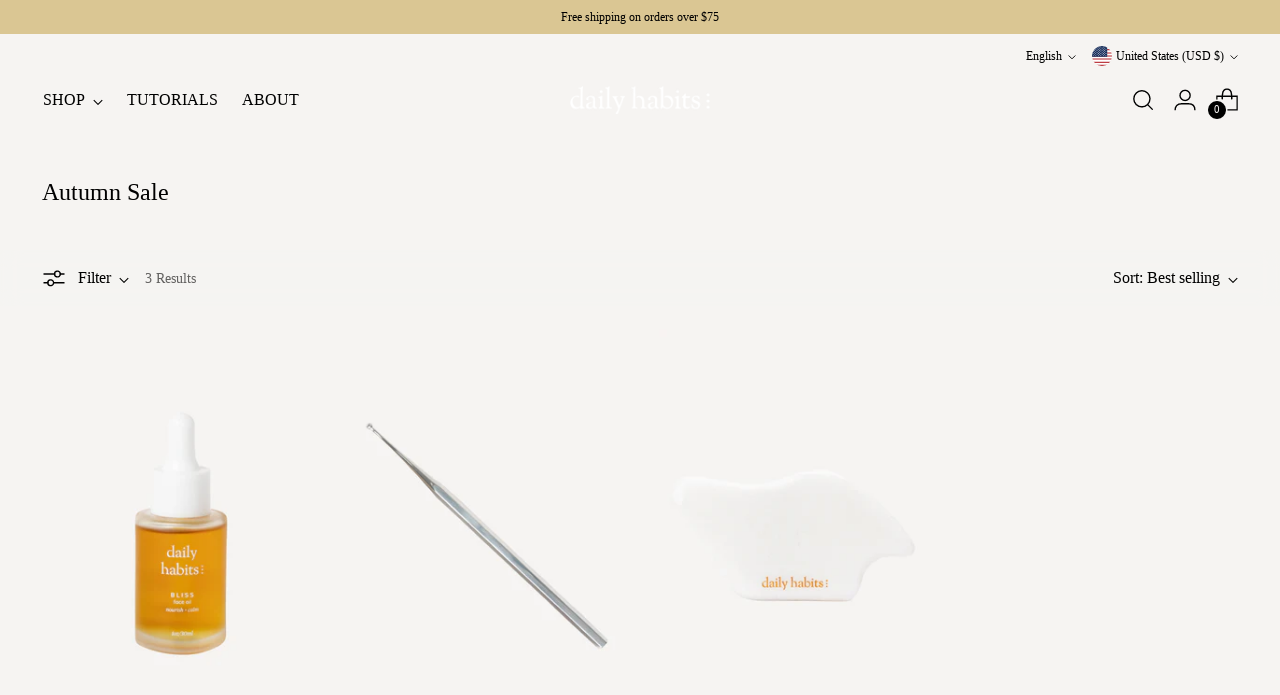

--- FILE ---
content_type: text/javascript; charset=utf-8
request_url: https://daily-habits.co/products/routeins.js
body_size: 3128
content:
{"id":7344874619048,"title":"Shipping Protection by Route","handle":"routeins","description":"\n      Route provides protection for shipments that are lost, broken, or stolen.\n      Add Route to your cart at checkout to enable protection.\n      \u003cp\u003eVisit \u003ca href=\"https:\/\/route.com\"\u003eroute.com\u003c\/a\u003e to learn more.\u003c\/p\u003e\n    ","published_at":"2022-12-02T10:50:25-05:00","created_at":"2022-02-09T17:53:07-05:00","vendor":"Route","type":"Insurance","tags":[],"price":98,"price_min":98,"price_max":14038,"available":true,"price_varies":true,"compare_at_price":null,"compare_at_price_min":0,"compare_at_price_max":0,"compare_at_price_varies":false,"variants":[{"id":41972693467304,"title":"$0.98","option1":"$0.98","option2":null,"option3":null,"sku":"ROUTEINS10","requires_shipping":false,"taxable":false,"featured_image":{"id":42212311531688,"product_id":7344874619048,"position":1,"created_at":"2025-03-19T15:40:38-04:00","updated_at":"2025-03-19T15:40:43-04:00","alt":null,"width":2048,"height":2048,"src":"https:\/\/cdn.shopify.com\/s\/files\/1\/0498\/7020\/9192\/files\/route-package-protection-logo-v3.png?v=1742413243","variant_ids":[41972693467304,41972693500072,41972693532840,41972693565608,41972693598376,41972693631144,41972693663912,41972693696680,41972693729448,41972693762216,41972693794984,41972693827752,41972693860520,41972693893288,41972693926056,41972693958824,41972693991592,41972694024360,41972694057128,41972694089896,41972694122664,41972694155432,41972694188200,41972694220968,41972694253736,41972694286504,41972694352040,41972694384808,41972694417576,41972694450344,41972694483112,41972694515880,41972694548648,41972694581416,41972694614184,41972694646952,41972694679720,41972694712488,41972694745256,41972694778024,41972694810792,41972694843560,41972694876328,41972694909096,41972694941864,41972694974632,41972695007400,41972695040168,41972695072936,41972695105704,41972695138472,41972695171240,41972695204008,41972695236776,41972695269544,41972695302312,41972695335080,41972695400616,41972695433384,41972695466152,41972695498920,41972695531688,41972695564456,41972695597224,41972695629992,41972695662760,41972695695528,41972695728296,41972695761064,41972695793832,41972695826600,41972695859368,41972695892136,41972695924904,41972695957672,41972695990440]},"available":true,"name":"Shipping Protection by Route - $0.98","public_title":"$0.98","options":["$0.98"],"price":98,"weight":0,"compare_at_price":null,"inventory_management":null,"barcode":"850006768103","featured_media":{"alt":null,"id":33761702477992,"position":1,"preview_image":{"aspect_ratio":1.0,"height":2048,"width":2048,"src":"https:\/\/cdn.shopify.com\/s\/files\/1\/0498\/7020\/9192\/files\/route-package-protection-logo-v3.png?v=1742413243"}},"requires_selling_plan":false,"selling_plan_allocations":[]},{"id":41972693500072,"title":"$1.15","option1":"$1.15","option2":null,"option3":null,"sku":"ROUTEINS11","requires_shipping":false,"taxable":false,"featured_image":{"id":42212311531688,"product_id":7344874619048,"position":1,"created_at":"2025-03-19T15:40:38-04:00","updated_at":"2025-03-19T15:40:43-04:00","alt":null,"width":2048,"height":2048,"src":"https:\/\/cdn.shopify.com\/s\/files\/1\/0498\/7020\/9192\/files\/route-package-protection-logo-v3.png?v=1742413243","variant_ids":[41972693467304,41972693500072,41972693532840,41972693565608,41972693598376,41972693631144,41972693663912,41972693696680,41972693729448,41972693762216,41972693794984,41972693827752,41972693860520,41972693893288,41972693926056,41972693958824,41972693991592,41972694024360,41972694057128,41972694089896,41972694122664,41972694155432,41972694188200,41972694220968,41972694253736,41972694286504,41972694352040,41972694384808,41972694417576,41972694450344,41972694483112,41972694515880,41972694548648,41972694581416,41972694614184,41972694646952,41972694679720,41972694712488,41972694745256,41972694778024,41972694810792,41972694843560,41972694876328,41972694909096,41972694941864,41972694974632,41972695007400,41972695040168,41972695072936,41972695105704,41972695138472,41972695171240,41972695204008,41972695236776,41972695269544,41972695302312,41972695335080,41972695400616,41972695433384,41972695466152,41972695498920,41972695531688,41972695564456,41972695597224,41972695629992,41972695662760,41972695695528,41972695728296,41972695761064,41972695793832,41972695826600,41972695859368,41972695892136,41972695924904,41972695957672,41972695990440]},"available":true,"name":"Shipping Protection by Route - $1.15","public_title":"$1.15","options":["$1.15"],"price":115,"weight":0,"compare_at_price":null,"inventory_management":null,"barcode":"850006768110","featured_media":{"alt":null,"id":33761702477992,"position":1,"preview_image":{"aspect_ratio":1.0,"height":2048,"width":2048,"src":"https:\/\/cdn.shopify.com\/s\/files\/1\/0498\/7020\/9192\/files\/route-package-protection-logo-v3.png?v=1742413243"}},"requires_selling_plan":false,"selling_plan_allocations":[]},{"id":41972693532840,"title":"$1.35","option1":"$1.35","option2":null,"option3":null,"sku":"ROUTEINS12","requires_shipping":false,"taxable":false,"featured_image":{"id":42212311531688,"product_id":7344874619048,"position":1,"created_at":"2025-03-19T15:40:38-04:00","updated_at":"2025-03-19T15:40:43-04:00","alt":null,"width":2048,"height":2048,"src":"https:\/\/cdn.shopify.com\/s\/files\/1\/0498\/7020\/9192\/files\/route-package-protection-logo-v3.png?v=1742413243","variant_ids":[41972693467304,41972693500072,41972693532840,41972693565608,41972693598376,41972693631144,41972693663912,41972693696680,41972693729448,41972693762216,41972693794984,41972693827752,41972693860520,41972693893288,41972693926056,41972693958824,41972693991592,41972694024360,41972694057128,41972694089896,41972694122664,41972694155432,41972694188200,41972694220968,41972694253736,41972694286504,41972694352040,41972694384808,41972694417576,41972694450344,41972694483112,41972694515880,41972694548648,41972694581416,41972694614184,41972694646952,41972694679720,41972694712488,41972694745256,41972694778024,41972694810792,41972694843560,41972694876328,41972694909096,41972694941864,41972694974632,41972695007400,41972695040168,41972695072936,41972695105704,41972695138472,41972695171240,41972695204008,41972695236776,41972695269544,41972695302312,41972695335080,41972695400616,41972695433384,41972695466152,41972695498920,41972695531688,41972695564456,41972695597224,41972695629992,41972695662760,41972695695528,41972695728296,41972695761064,41972695793832,41972695826600,41972695859368,41972695892136,41972695924904,41972695957672,41972695990440]},"available":true,"name":"Shipping Protection by Route - $1.35","public_title":"$1.35","options":["$1.35"],"price":135,"weight":0,"compare_at_price":null,"inventory_management":null,"barcode":"850006768127","featured_media":{"alt":null,"id":33761702477992,"position":1,"preview_image":{"aspect_ratio":1.0,"height":2048,"width":2048,"src":"https:\/\/cdn.shopify.com\/s\/files\/1\/0498\/7020\/9192\/files\/route-package-protection-logo-v3.png?v=1742413243"}},"requires_selling_plan":false,"selling_plan_allocations":[]},{"id":41972693565608,"title":"$1.55","option1":"$1.55","option2":null,"option3":null,"sku":"ROUTEINS13","requires_shipping":false,"taxable":false,"featured_image":{"id":42212311531688,"product_id":7344874619048,"position":1,"created_at":"2025-03-19T15:40:38-04:00","updated_at":"2025-03-19T15:40:43-04:00","alt":null,"width":2048,"height":2048,"src":"https:\/\/cdn.shopify.com\/s\/files\/1\/0498\/7020\/9192\/files\/route-package-protection-logo-v3.png?v=1742413243","variant_ids":[41972693467304,41972693500072,41972693532840,41972693565608,41972693598376,41972693631144,41972693663912,41972693696680,41972693729448,41972693762216,41972693794984,41972693827752,41972693860520,41972693893288,41972693926056,41972693958824,41972693991592,41972694024360,41972694057128,41972694089896,41972694122664,41972694155432,41972694188200,41972694220968,41972694253736,41972694286504,41972694352040,41972694384808,41972694417576,41972694450344,41972694483112,41972694515880,41972694548648,41972694581416,41972694614184,41972694646952,41972694679720,41972694712488,41972694745256,41972694778024,41972694810792,41972694843560,41972694876328,41972694909096,41972694941864,41972694974632,41972695007400,41972695040168,41972695072936,41972695105704,41972695138472,41972695171240,41972695204008,41972695236776,41972695269544,41972695302312,41972695335080,41972695400616,41972695433384,41972695466152,41972695498920,41972695531688,41972695564456,41972695597224,41972695629992,41972695662760,41972695695528,41972695728296,41972695761064,41972695793832,41972695826600,41972695859368,41972695892136,41972695924904,41972695957672,41972695990440]},"available":true,"name":"Shipping Protection by Route - $1.55","public_title":"$1.55","options":["$1.55"],"price":155,"weight":0,"compare_at_price":null,"inventory_management":null,"barcode":"850006768134","featured_media":{"alt":null,"id":33761702477992,"position":1,"preview_image":{"aspect_ratio":1.0,"height":2048,"width":2048,"src":"https:\/\/cdn.shopify.com\/s\/files\/1\/0498\/7020\/9192\/files\/route-package-protection-logo-v3.png?v=1742413243"}},"requires_selling_plan":false,"selling_plan_allocations":[]},{"id":41972693598376,"title":"$1.75","option1":"$1.75","option2":null,"option3":null,"sku":"ROUTEINS14","requires_shipping":false,"taxable":false,"featured_image":{"id":42212311531688,"product_id":7344874619048,"position":1,"created_at":"2025-03-19T15:40:38-04:00","updated_at":"2025-03-19T15:40:43-04:00","alt":null,"width":2048,"height":2048,"src":"https:\/\/cdn.shopify.com\/s\/files\/1\/0498\/7020\/9192\/files\/route-package-protection-logo-v3.png?v=1742413243","variant_ids":[41972693467304,41972693500072,41972693532840,41972693565608,41972693598376,41972693631144,41972693663912,41972693696680,41972693729448,41972693762216,41972693794984,41972693827752,41972693860520,41972693893288,41972693926056,41972693958824,41972693991592,41972694024360,41972694057128,41972694089896,41972694122664,41972694155432,41972694188200,41972694220968,41972694253736,41972694286504,41972694352040,41972694384808,41972694417576,41972694450344,41972694483112,41972694515880,41972694548648,41972694581416,41972694614184,41972694646952,41972694679720,41972694712488,41972694745256,41972694778024,41972694810792,41972694843560,41972694876328,41972694909096,41972694941864,41972694974632,41972695007400,41972695040168,41972695072936,41972695105704,41972695138472,41972695171240,41972695204008,41972695236776,41972695269544,41972695302312,41972695335080,41972695400616,41972695433384,41972695466152,41972695498920,41972695531688,41972695564456,41972695597224,41972695629992,41972695662760,41972695695528,41972695728296,41972695761064,41972695793832,41972695826600,41972695859368,41972695892136,41972695924904,41972695957672,41972695990440]},"available":true,"name":"Shipping Protection by Route - $1.75","public_title":"$1.75","options":["$1.75"],"price":175,"weight":0,"compare_at_price":null,"inventory_management":null,"barcode":"850006768141","featured_media":{"alt":null,"id":33761702477992,"position":1,"preview_image":{"aspect_ratio":1.0,"height":2048,"width":2048,"src":"https:\/\/cdn.shopify.com\/s\/files\/1\/0498\/7020\/9192\/files\/route-package-protection-logo-v3.png?v=1742413243"}},"requires_selling_plan":false,"selling_plan_allocations":[]},{"id":41972693631144,"title":"$1.95","option1":"$1.95","option2":null,"option3":null,"sku":"ROUTEINS15","requires_shipping":false,"taxable":false,"featured_image":{"id":42212311531688,"product_id":7344874619048,"position":1,"created_at":"2025-03-19T15:40:38-04:00","updated_at":"2025-03-19T15:40:43-04:00","alt":null,"width":2048,"height":2048,"src":"https:\/\/cdn.shopify.com\/s\/files\/1\/0498\/7020\/9192\/files\/route-package-protection-logo-v3.png?v=1742413243","variant_ids":[41972693467304,41972693500072,41972693532840,41972693565608,41972693598376,41972693631144,41972693663912,41972693696680,41972693729448,41972693762216,41972693794984,41972693827752,41972693860520,41972693893288,41972693926056,41972693958824,41972693991592,41972694024360,41972694057128,41972694089896,41972694122664,41972694155432,41972694188200,41972694220968,41972694253736,41972694286504,41972694352040,41972694384808,41972694417576,41972694450344,41972694483112,41972694515880,41972694548648,41972694581416,41972694614184,41972694646952,41972694679720,41972694712488,41972694745256,41972694778024,41972694810792,41972694843560,41972694876328,41972694909096,41972694941864,41972694974632,41972695007400,41972695040168,41972695072936,41972695105704,41972695138472,41972695171240,41972695204008,41972695236776,41972695269544,41972695302312,41972695335080,41972695400616,41972695433384,41972695466152,41972695498920,41972695531688,41972695564456,41972695597224,41972695629992,41972695662760,41972695695528,41972695728296,41972695761064,41972695793832,41972695826600,41972695859368,41972695892136,41972695924904,41972695957672,41972695990440]},"available":true,"name":"Shipping Protection by Route - $1.95","public_title":"$1.95","options":["$1.95"],"price":195,"weight":0,"compare_at_price":null,"inventory_management":null,"barcode":"850006768158","featured_media":{"alt":null,"id":33761702477992,"position":1,"preview_image":{"aspect_ratio":1.0,"height":2048,"width":2048,"src":"https:\/\/cdn.shopify.com\/s\/files\/1\/0498\/7020\/9192\/files\/route-package-protection-logo-v3.png?v=1742413243"}},"requires_selling_plan":false,"selling_plan_allocations":[]},{"id":41972693663912,"title":"$2.15","option1":"$2.15","option2":null,"option3":null,"sku":"ROUTEINS16","requires_shipping":false,"taxable":false,"featured_image":{"id":42212311531688,"product_id":7344874619048,"position":1,"created_at":"2025-03-19T15:40:38-04:00","updated_at":"2025-03-19T15:40:43-04:00","alt":null,"width":2048,"height":2048,"src":"https:\/\/cdn.shopify.com\/s\/files\/1\/0498\/7020\/9192\/files\/route-package-protection-logo-v3.png?v=1742413243","variant_ids":[41972693467304,41972693500072,41972693532840,41972693565608,41972693598376,41972693631144,41972693663912,41972693696680,41972693729448,41972693762216,41972693794984,41972693827752,41972693860520,41972693893288,41972693926056,41972693958824,41972693991592,41972694024360,41972694057128,41972694089896,41972694122664,41972694155432,41972694188200,41972694220968,41972694253736,41972694286504,41972694352040,41972694384808,41972694417576,41972694450344,41972694483112,41972694515880,41972694548648,41972694581416,41972694614184,41972694646952,41972694679720,41972694712488,41972694745256,41972694778024,41972694810792,41972694843560,41972694876328,41972694909096,41972694941864,41972694974632,41972695007400,41972695040168,41972695072936,41972695105704,41972695138472,41972695171240,41972695204008,41972695236776,41972695269544,41972695302312,41972695335080,41972695400616,41972695433384,41972695466152,41972695498920,41972695531688,41972695564456,41972695597224,41972695629992,41972695662760,41972695695528,41972695728296,41972695761064,41972695793832,41972695826600,41972695859368,41972695892136,41972695924904,41972695957672,41972695990440]},"available":true,"name":"Shipping Protection by Route - $2.15","public_title":"$2.15","options":["$2.15"],"price":215,"weight":0,"compare_at_price":null,"inventory_management":null,"barcode":"850006768165","featured_media":{"alt":null,"id":33761702477992,"position":1,"preview_image":{"aspect_ratio":1.0,"height":2048,"width":2048,"src":"https:\/\/cdn.shopify.com\/s\/files\/1\/0498\/7020\/9192\/files\/route-package-protection-logo-v3.png?v=1742413243"}},"requires_selling_plan":false,"selling_plan_allocations":[]},{"id":41972693696680,"title":"$2.35","option1":"$2.35","option2":null,"option3":null,"sku":"ROUTEINS17","requires_shipping":false,"taxable":false,"featured_image":{"id":42212311531688,"product_id":7344874619048,"position":1,"created_at":"2025-03-19T15:40:38-04:00","updated_at":"2025-03-19T15:40:43-04:00","alt":null,"width":2048,"height":2048,"src":"https:\/\/cdn.shopify.com\/s\/files\/1\/0498\/7020\/9192\/files\/route-package-protection-logo-v3.png?v=1742413243","variant_ids":[41972693467304,41972693500072,41972693532840,41972693565608,41972693598376,41972693631144,41972693663912,41972693696680,41972693729448,41972693762216,41972693794984,41972693827752,41972693860520,41972693893288,41972693926056,41972693958824,41972693991592,41972694024360,41972694057128,41972694089896,41972694122664,41972694155432,41972694188200,41972694220968,41972694253736,41972694286504,41972694352040,41972694384808,41972694417576,41972694450344,41972694483112,41972694515880,41972694548648,41972694581416,41972694614184,41972694646952,41972694679720,41972694712488,41972694745256,41972694778024,41972694810792,41972694843560,41972694876328,41972694909096,41972694941864,41972694974632,41972695007400,41972695040168,41972695072936,41972695105704,41972695138472,41972695171240,41972695204008,41972695236776,41972695269544,41972695302312,41972695335080,41972695400616,41972695433384,41972695466152,41972695498920,41972695531688,41972695564456,41972695597224,41972695629992,41972695662760,41972695695528,41972695728296,41972695761064,41972695793832,41972695826600,41972695859368,41972695892136,41972695924904,41972695957672,41972695990440]},"available":true,"name":"Shipping Protection by Route - $2.35","public_title":"$2.35","options":["$2.35"],"price":235,"weight":0,"compare_at_price":null,"inventory_management":null,"barcode":"850006768172","featured_media":{"alt":null,"id":33761702477992,"position":1,"preview_image":{"aspect_ratio":1.0,"height":2048,"width":2048,"src":"https:\/\/cdn.shopify.com\/s\/files\/1\/0498\/7020\/9192\/files\/route-package-protection-logo-v3.png?v=1742413243"}},"requires_selling_plan":false,"selling_plan_allocations":[]},{"id":41972693729448,"title":"$2.55","option1":"$2.55","option2":null,"option3":null,"sku":"ROUTEINS18","requires_shipping":false,"taxable":false,"featured_image":{"id":42212311531688,"product_id":7344874619048,"position":1,"created_at":"2025-03-19T15:40:38-04:00","updated_at":"2025-03-19T15:40:43-04:00","alt":null,"width":2048,"height":2048,"src":"https:\/\/cdn.shopify.com\/s\/files\/1\/0498\/7020\/9192\/files\/route-package-protection-logo-v3.png?v=1742413243","variant_ids":[41972693467304,41972693500072,41972693532840,41972693565608,41972693598376,41972693631144,41972693663912,41972693696680,41972693729448,41972693762216,41972693794984,41972693827752,41972693860520,41972693893288,41972693926056,41972693958824,41972693991592,41972694024360,41972694057128,41972694089896,41972694122664,41972694155432,41972694188200,41972694220968,41972694253736,41972694286504,41972694352040,41972694384808,41972694417576,41972694450344,41972694483112,41972694515880,41972694548648,41972694581416,41972694614184,41972694646952,41972694679720,41972694712488,41972694745256,41972694778024,41972694810792,41972694843560,41972694876328,41972694909096,41972694941864,41972694974632,41972695007400,41972695040168,41972695072936,41972695105704,41972695138472,41972695171240,41972695204008,41972695236776,41972695269544,41972695302312,41972695335080,41972695400616,41972695433384,41972695466152,41972695498920,41972695531688,41972695564456,41972695597224,41972695629992,41972695662760,41972695695528,41972695728296,41972695761064,41972695793832,41972695826600,41972695859368,41972695892136,41972695924904,41972695957672,41972695990440]},"available":true,"name":"Shipping Protection by Route - $2.55","public_title":"$2.55","options":["$2.55"],"price":255,"weight":0,"compare_at_price":null,"inventory_management":null,"barcode":"850006768189","featured_media":{"alt":null,"id":33761702477992,"position":1,"preview_image":{"aspect_ratio":1.0,"height":2048,"width":2048,"src":"https:\/\/cdn.shopify.com\/s\/files\/1\/0498\/7020\/9192\/files\/route-package-protection-logo-v3.png?v=1742413243"}},"requires_selling_plan":false,"selling_plan_allocations":[]},{"id":41972693762216,"title":"$2.75","option1":"$2.75","option2":null,"option3":null,"sku":"ROUTEINS19","requires_shipping":false,"taxable":false,"featured_image":{"id":42212311531688,"product_id":7344874619048,"position":1,"created_at":"2025-03-19T15:40:38-04:00","updated_at":"2025-03-19T15:40:43-04:00","alt":null,"width":2048,"height":2048,"src":"https:\/\/cdn.shopify.com\/s\/files\/1\/0498\/7020\/9192\/files\/route-package-protection-logo-v3.png?v=1742413243","variant_ids":[41972693467304,41972693500072,41972693532840,41972693565608,41972693598376,41972693631144,41972693663912,41972693696680,41972693729448,41972693762216,41972693794984,41972693827752,41972693860520,41972693893288,41972693926056,41972693958824,41972693991592,41972694024360,41972694057128,41972694089896,41972694122664,41972694155432,41972694188200,41972694220968,41972694253736,41972694286504,41972694352040,41972694384808,41972694417576,41972694450344,41972694483112,41972694515880,41972694548648,41972694581416,41972694614184,41972694646952,41972694679720,41972694712488,41972694745256,41972694778024,41972694810792,41972694843560,41972694876328,41972694909096,41972694941864,41972694974632,41972695007400,41972695040168,41972695072936,41972695105704,41972695138472,41972695171240,41972695204008,41972695236776,41972695269544,41972695302312,41972695335080,41972695400616,41972695433384,41972695466152,41972695498920,41972695531688,41972695564456,41972695597224,41972695629992,41972695662760,41972695695528,41972695728296,41972695761064,41972695793832,41972695826600,41972695859368,41972695892136,41972695924904,41972695957672,41972695990440]},"available":true,"name":"Shipping Protection by Route - $2.75","public_title":"$2.75","options":["$2.75"],"price":275,"weight":0,"compare_at_price":null,"inventory_management":null,"barcode":"850006768196","featured_media":{"alt":null,"id":33761702477992,"position":1,"preview_image":{"aspect_ratio":1.0,"height":2048,"width":2048,"src":"https:\/\/cdn.shopify.com\/s\/files\/1\/0498\/7020\/9192\/files\/route-package-protection-logo-v3.png?v=1742413243"}},"requires_selling_plan":false,"selling_plan_allocations":[]},{"id":41972693794984,"title":"$2.95","option1":"$2.95","option2":null,"option3":null,"sku":"ROUTEINS20","requires_shipping":false,"taxable":false,"featured_image":{"id":42212311531688,"product_id":7344874619048,"position":1,"created_at":"2025-03-19T15:40:38-04:00","updated_at":"2025-03-19T15:40:43-04:00","alt":null,"width":2048,"height":2048,"src":"https:\/\/cdn.shopify.com\/s\/files\/1\/0498\/7020\/9192\/files\/route-package-protection-logo-v3.png?v=1742413243","variant_ids":[41972693467304,41972693500072,41972693532840,41972693565608,41972693598376,41972693631144,41972693663912,41972693696680,41972693729448,41972693762216,41972693794984,41972693827752,41972693860520,41972693893288,41972693926056,41972693958824,41972693991592,41972694024360,41972694057128,41972694089896,41972694122664,41972694155432,41972694188200,41972694220968,41972694253736,41972694286504,41972694352040,41972694384808,41972694417576,41972694450344,41972694483112,41972694515880,41972694548648,41972694581416,41972694614184,41972694646952,41972694679720,41972694712488,41972694745256,41972694778024,41972694810792,41972694843560,41972694876328,41972694909096,41972694941864,41972694974632,41972695007400,41972695040168,41972695072936,41972695105704,41972695138472,41972695171240,41972695204008,41972695236776,41972695269544,41972695302312,41972695335080,41972695400616,41972695433384,41972695466152,41972695498920,41972695531688,41972695564456,41972695597224,41972695629992,41972695662760,41972695695528,41972695728296,41972695761064,41972695793832,41972695826600,41972695859368,41972695892136,41972695924904,41972695957672,41972695990440]},"available":true,"name":"Shipping Protection by Route - $2.95","public_title":"$2.95","options":["$2.95"],"price":295,"weight":0,"compare_at_price":null,"inventory_management":null,"barcode":"850006768202","featured_media":{"alt":null,"id":33761702477992,"position":1,"preview_image":{"aspect_ratio":1.0,"height":2048,"width":2048,"src":"https:\/\/cdn.shopify.com\/s\/files\/1\/0498\/7020\/9192\/files\/route-package-protection-logo-v3.png?v=1742413243"}},"requires_selling_plan":false,"selling_plan_allocations":[]},{"id":41972693827752,"title":"$3.15","option1":"$3.15","option2":null,"option3":null,"sku":"ROUTEINS21","requires_shipping":false,"taxable":false,"featured_image":{"id":42212311531688,"product_id":7344874619048,"position":1,"created_at":"2025-03-19T15:40:38-04:00","updated_at":"2025-03-19T15:40:43-04:00","alt":null,"width":2048,"height":2048,"src":"https:\/\/cdn.shopify.com\/s\/files\/1\/0498\/7020\/9192\/files\/route-package-protection-logo-v3.png?v=1742413243","variant_ids":[41972693467304,41972693500072,41972693532840,41972693565608,41972693598376,41972693631144,41972693663912,41972693696680,41972693729448,41972693762216,41972693794984,41972693827752,41972693860520,41972693893288,41972693926056,41972693958824,41972693991592,41972694024360,41972694057128,41972694089896,41972694122664,41972694155432,41972694188200,41972694220968,41972694253736,41972694286504,41972694352040,41972694384808,41972694417576,41972694450344,41972694483112,41972694515880,41972694548648,41972694581416,41972694614184,41972694646952,41972694679720,41972694712488,41972694745256,41972694778024,41972694810792,41972694843560,41972694876328,41972694909096,41972694941864,41972694974632,41972695007400,41972695040168,41972695072936,41972695105704,41972695138472,41972695171240,41972695204008,41972695236776,41972695269544,41972695302312,41972695335080,41972695400616,41972695433384,41972695466152,41972695498920,41972695531688,41972695564456,41972695597224,41972695629992,41972695662760,41972695695528,41972695728296,41972695761064,41972695793832,41972695826600,41972695859368,41972695892136,41972695924904,41972695957672,41972695990440]},"available":true,"name":"Shipping Protection by Route - $3.15","public_title":"$3.15","options":["$3.15"],"price":315,"weight":0,"compare_at_price":null,"inventory_management":null,"barcode":"850006768219","featured_media":{"alt":null,"id":33761702477992,"position":1,"preview_image":{"aspect_ratio":1.0,"height":2048,"width":2048,"src":"https:\/\/cdn.shopify.com\/s\/files\/1\/0498\/7020\/9192\/files\/route-package-protection-logo-v3.png?v=1742413243"}},"requires_selling_plan":false,"selling_plan_allocations":[]},{"id":41972693860520,"title":"$3.35","option1":"$3.35","option2":null,"option3":null,"sku":"ROUTEINS22","requires_shipping":false,"taxable":false,"featured_image":{"id":42212311531688,"product_id":7344874619048,"position":1,"created_at":"2025-03-19T15:40:38-04:00","updated_at":"2025-03-19T15:40:43-04:00","alt":null,"width":2048,"height":2048,"src":"https:\/\/cdn.shopify.com\/s\/files\/1\/0498\/7020\/9192\/files\/route-package-protection-logo-v3.png?v=1742413243","variant_ids":[41972693467304,41972693500072,41972693532840,41972693565608,41972693598376,41972693631144,41972693663912,41972693696680,41972693729448,41972693762216,41972693794984,41972693827752,41972693860520,41972693893288,41972693926056,41972693958824,41972693991592,41972694024360,41972694057128,41972694089896,41972694122664,41972694155432,41972694188200,41972694220968,41972694253736,41972694286504,41972694352040,41972694384808,41972694417576,41972694450344,41972694483112,41972694515880,41972694548648,41972694581416,41972694614184,41972694646952,41972694679720,41972694712488,41972694745256,41972694778024,41972694810792,41972694843560,41972694876328,41972694909096,41972694941864,41972694974632,41972695007400,41972695040168,41972695072936,41972695105704,41972695138472,41972695171240,41972695204008,41972695236776,41972695269544,41972695302312,41972695335080,41972695400616,41972695433384,41972695466152,41972695498920,41972695531688,41972695564456,41972695597224,41972695629992,41972695662760,41972695695528,41972695728296,41972695761064,41972695793832,41972695826600,41972695859368,41972695892136,41972695924904,41972695957672,41972695990440]},"available":true,"name":"Shipping Protection by Route - $3.35","public_title":"$3.35","options":["$3.35"],"price":335,"weight":0,"compare_at_price":null,"inventory_management":null,"barcode":"850006768226","featured_media":{"alt":null,"id":33761702477992,"position":1,"preview_image":{"aspect_ratio":1.0,"height":2048,"width":2048,"src":"https:\/\/cdn.shopify.com\/s\/files\/1\/0498\/7020\/9192\/files\/route-package-protection-logo-v3.png?v=1742413243"}},"requires_selling_plan":false,"selling_plan_allocations":[]},{"id":41972693893288,"title":"$3.55","option1":"$3.55","option2":null,"option3":null,"sku":"ROUTEINS23","requires_shipping":false,"taxable":false,"featured_image":{"id":42212311531688,"product_id":7344874619048,"position":1,"created_at":"2025-03-19T15:40:38-04:00","updated_at":"2025-03-19T15:40:43-04:00","alt":null,"width":2048,"height":2048,"src":"https:\/\/cdn.shopify.com\/s\/files\/1\/0498\/7020\/9192\/files\/route-package-protection-logo-v3.png?v=1742413243","variant_ids":[41972693467304,41972693500072,41972693532840,41972693565608,41972693598376,41972693631144,41972693663912,41972693696680,41972693729448,41972693762216,41972693794984,41972693827752,41972693860520,41972693893288,41972693926056,41972693958824,41972693991592,41972694024360,41972694057128,41972694089896,41972694122664,41972694155432,41972694188200,41972694220968,41972694253736,41972694286504,41972694352040,41972694384808,41972694417576,41972694450344,41972694483112,41972694515880,41972694548648,41972694581416,41972694614184,41972694646952,41972694679720,41972694712488,41972694745256,41972694778024,41972694810792,41972694843560,41972694876328,41972694909096,41972694941864,41972694974632,41972695007400,41972695040168,41972695072936,41972695105704,41972695138472,41972695171240,41972695204008,41972695236776,41972695269544,41972695302312,41972695335080,41972695400616,41972695433384,41972695466152,41972695498920,41972695531688,41972695564456,41972695597224,41972695629992,41972695662760,41972695695528,41972695728296,41972695761064,41972695793832,41972695826600,41972695859368,41972695892136,41972695924904,41972695957672,41972695990440]},"available":true,"name":"Shipping Protection by Route - $3.55","public_title":"$3.55","options":["$3.55"],"price":355,"weight":0,"compare_at_price":null,"inventory_management":null,"barcode":"850006768233","featured_media":{"alt":null,"id":33761702477992,"position":1,"preview_image":{"aspect_ratio":1.0,"height":2048,"width":2048,"src":"https:\/\/cdn.shopify.com\/s\/files\/1\/0498\/7020\/9192\/files\/route-package-protection-logo-v3.png?v=1742413243"}},"requires_selling_plan":false,"selling_plan_allocations":[]},{"id":41972693926056,"title":"$3.75","option1":"$3.75","option2":null,"option3":null,"sku":"ROUTEINS24","requires_shipping":false,"taxable":false,"featured_image":{"id":42212311531688,"product_id":7344874619048,"position":1,"created_at":"2025-03-19T15:40:38-04:00","updated_at":"2025-03-19T15:40:43-04:00","alt":null,"width":2048,"height":2048,"src":"https:\/\/cdn.shopify.com\/s\/files\/1\/0498\/7020\/9192\/files\/route-package-protection-logo-v3.png?v=1742413243","variant_ids":[41972693467304,41972693500072,41972693532840,41972693565608,41972693598376,41972693631144,41972693663912,41972693696680,41972693729448,41972693762216,41972693794984,41972693827752,41972693860520,41972693893288,41972693926056,41972693958824,41972693991592,41972694024360,41972694057128,41972694089896,41972694122664,41972694155432,41972694188200,41972694220968,41972694253736,41972694286504,41972694352040,41972694384808,41972694417576,41972694450344,41972694483112,41972694515880,41972694548648,41972694581416,41972694614184,41972694646952,41972694679720,41972694712488,41972694745256,41972694778024,41972694810792,41972694843560,41972694876328,41972694909096,41972694941864,41972694974632,41972695007400,41972695040168,41972695072936,41972695105704,41972695138472,41972695171240,41972695204008,41972695236776,41972695269544,41972695302312,41972695335080,41972695400616,41972695433384,41972695466152,41972695498920,41972695531688,41972695564456,41972695597224,41972695629992,41972695662760,41972695695528,41972695728296,41972695761064,41972695793832,41972695826600,41972695859368,41972695892136,41972695924904,41972695957672,41972695990440]},"available":true,"name":"Shipping Protection by Route - $3.75","public_title":"$3.75","options":["$3.75"],"price":375,"weight":0,"compare_at_price":null,"inventory_management":null,"barcode":"850006768240","featured_media":{"alt":null,"id":33761702477992,"position":1,"preview_image":{"aspect_ratio":1.0,"height":2048,"width":2048,"src":"https:\/\/cdn.shopify.com\/s\/files\/1\/0498\/7020\/9192\/files\/route-package-protection-logo-v3.png?v=1742413243"}},"requires_selling_plan":false,"selling_plan_allocations":[]},{"id":41972693958824,"title":"$3.95","option1":"$3.95","option2":null,"option3":null,"sku":"ROUTEINS25","requires_shipping":false,"taxable":false,"featured_image":{"id":42212311531688,"product_id":7344874619048,"position":1,"created_at":"2025-03-19T15:40:38-04:00","updated_at":"2025-03-19T15:40:43-04:00","alt":null,"width":2048,"height":2048,"src":"https:\/\/cdn.shopify.com\/s\/files\/1\/0498\/7020\/9192\/files\/route-package-protection-logo-v3.png?v=1742413243","variant_ids":[41972693467304,41972693500072,41972693532840,41972693565608,41972693598376,41972693631144,41972693663912,41972693696680,41972693729448,41972693762216,41972693794984,41972693827752,41972693860520,41972693893288,41972693926056,41972693958824,41972693991592,41972694024360,41972694057128,41972694089896,41972694122664,41972694155432,41972694188200,41972694220968,41972694253736,41972694286504,41972694352040,41972694384808,41972694417576,41972694450344,41972694483112,41972694515880,41972694548648,41972694581416,41972694614184,41972694646952,41972694679720,41972694712488,41972694745256,41972694778024,41972694810792,41972694843560,41972694876328,41972694909096,41972694941864,41972694974632,41972695007400,41972695040168,41972695072936,41972695105704,41972695138472,41972695171240,41972695204008,41972695236776,41972695269544,41972695302312,41972695335080,41972695400616,41972695433384,41972695466152,41972695498920,41972695531688,41972695564456,41972695597224,41972695629992,41972695662760,41972695695528,41972695728296,41972695761064,41972695793832,41972695826600,41972695859368,41972695892136,41972695924904,41972695957672,41972695990440]},"available":true,"name":"Shipping Protection by Route - $3.95","public_title":"$3.95","options":["$3.95"],"price":395,"weight":0,"compare_at_price":null,"inventory_management":null,"barcode":"850006768257","featured_media":{"alt":null,"id":33761702477992,"position":1,"preview_image":{"aspect_ratio":1.0,"height":2048,"width":2048,"src":"https:\/\/cdn.shopify.com\/s\/files\/1\/0498\/7020\/9192\/files\/route-package-protection-logo-v3.png?v=1742413243"}},"requires_selling_plan":false,"selling_plan_allocations":[]},{"id":41972693991592,"title":"$4.15","option1":"$4.15","option2":null,"option3":null,"sku":"ROUTEINS26","requires_shipping":false,"taxable":false,"featured_image":{"id":42212311531688,"product_id":7344874619048,"position":1,"created_at":"2025-03-19T15:40:38-04:00","updated_at":"2025-03-19T15:40:43-04:00","alt":null,"width":2048,"height":2048,"src":"https:\/\/cdn.shopify.com\/s\/files\/1\/0498\/7020\/9192\/files\/route-package-protection-logo-v3.png?v=1742413243","variant_ids":[41972693467304,41972693500072,41972693532840,41972693565608,41972693598376,41972693631144,41972693663912,41972693696680,41972693729448,41972693762216,41972693794984,41972693827752,41972693860520,41972693893288,41972693926056,41972693958824,41972693991592,41972694024360,41972694057128,41972694089896,41972694122664,41972694155432,41972694188200,41972694220968,41972694253736,41972694286504,41972694352040,41972694384808,41972694417576,41972694450344,41972694483112,41972694515880,41972694548648,41972694581416,41972694614184,41972694646952,41972694679720,41972694712488,41972694745256,41972694778024,41972694810792,41972694843560,41972694876328,41972694909096,41972694941864,41972694974632,41972695007400,41972695040168,41972695072936,41972695105704,41972695138472,41972695171240,41972695204008,41972695236776,41972695269544,41972695302312,41972695335080,41972695400616,41972695433384,41972695466152,41972695498920,41972695531688,41972695564456,41972695597224,41972695629992,41972695662760,41972695695528,41972695728296,41972695761064,41972695793832,41972695826600,41972695859368,41972695892136,41972695924904,41972695957672,41972695990440]},"available":true,"name":"Shipping Protection by Route - $4.15","public_title":"$4.15","options":["$4.15"],"price":415,"weight":0,"compare_at_price":null,"inventory_management":null,"barcode":"850006768264","featured_media":{"alt":null,"id":33761702477992,"position":1,"preview_image":{"aspect_ratio":1.0,"height":2048,"width":2048,"src":"https:\/\/cdn.shopify.com\/s\/files\/1\/0498\/7020\/9192\/files\/route-package-protection-logo-v3.png?v=1742413243"}},"requires_selling_plan":false,"selling_plan_allocations":[]},{"id":41972694024360,"title":"$4.35","option1":"$4.35","option2":null,"option3":null,"sku":"ROUTEINS27","requires_shipping":false,"taxable":false,"featured_image":{"id":42212311531688,"product_id":7344874619048,"position":1,"created_at":"2025-03-19T15:40:38-04:00","updated_at":"2025-03-19T15:40:43-04:00","alt":null,"width":2048,"height":2048,"src":"https:\/\/cdn.shopify.com\/s\/files\/1\/0498\/7020\/9192\/files\/route-package-protection-logo-v3.png?v=1742413243","variant_ids":[41972693467304,41972693500072,41972693532840,41972693565608,41972693598376,41972693631144,41972693663912,41972693696680,41972693729448,41972693762216,41972693794984,41972693827752,41972693860520,41972693893288,41972693926056,41972693958824,41972693991592,41972694024360,41972694057128,41972694089896,41972694122664,41972694155432,41972694188200,41972694220968,41972694253736,41972694286504,41972694352040,41972694384808,41972694417576,41972694450344,41972694483112,41972694515880,41972694548648,41972694581416,41972694614184,41972694646952,41972694679720,41972694712488,41972694745256,41972694778024,41972694810792,41972694843560,41972694876328,41972694909096,41972694941864,41972694974632,41972695007400,41972695040168,41972695072936,41972695105704,41972695138472,41972695171240,41972695204008,41972695236776,41972695269544,41972695302312,41972695335080,41972695400616,41972695433384,41972695466152,41972695498920,41972695531688,41972695564456,41972695597224,41972695629992,41972695662760,41972695695528,41972695728296,41972695761064,41972695793832,41972695826600,41972695859368,41972695892136,41972695924904,41972695957672,41972695990440]},"available":true,"name":"Shipping Protection by Route - $4.35","public_title":"$4.35","options":["$4.35"],"price":435,"weight":0,"compare_at_price":null,"inventory_management":null,"barcode":"850006768271","featured_media":{"alt":null,"id":33761702477992,"position":1,"preview_image":{"aspect_ratio":1.0,"height":2048,"width":2048,"src":"https:\/\/cdn.shopify.com\/s\/files\/1\/0498\/7020\/9192\/files\/route-package-protection-logo-v3.png?v=1742413243"}},"requires_selling_plan":false,"selling_plan_allocations":[]},{"id":41972694057128,"title":"$4.55","option1":"$4.55","option2":null,"option3":null,"sku":"ROUTEINS28","requires_shipping":false,"taxable":false,"featured_image":{"id":42212311531688,"product_id":7344874619048,"position":1,"created_at":"2025-03-19T15:40:38-04:00","updated_at":"2025-03-19T15:40:43-04:00","alt":null,"width":2048,"height":2048,"src":"https:\/\/cdn.shopify.com\/s\/files\/1\/0498\/7020\/9192\/files\/route-package-protection-logo-v3.png?v=1742413243","variant_ids":[41972693467304,41972693500072,41972693532840,41972693565608,41972693598376,41972693631144,41972693663912,41972693696680,41972693729448,41972693762216,41972693794984,41972693827752,41972693860520,41972693893288,41972693926056,41972693958824,41972693991592,41972694024360,41972694057128,41972694089896,41972694122664,41972694155432,41972694188200,41972694220968,41972694253736,41972694286504,41972694352040,41972694384808,41972694417576,41972694450344,41972694483112,41972694515880,41972694548648,41972694581416,41972694614184,41972694646952,41972694679720,41972694712488,41972694745256,41972694778024,41972694810792,41972694843560,41972694876328,41972694909096,41972694941864,41972694974632,41972695007400,41972695040168,41972695072936,41972695105704,41972695138472,41972695171240,41972695204008,41972695236776,41972695269544,41972695302312,41972695335080,41972695400616,41972695433384,41972695466152,41972695498920,41972695531688,41972695564456,41972695597224,41972695629992,41972695662760,41972695695528,41972695728296,41972695761064,41972695793832,41972695826600,41972695859368,41972695892136,41972695924904,41972695957672,41972695990440]},"available":true,"name":"Shipping Protection by Route - $4.55","public_title":"$4.55","options":["$4.55"],"price":455,"weight":0,"compare_at_price":null,"inventory_management":null,"barcode":"850006768288","featured_media":{"alt":null,"id":33761702477992,"position":1,"preview_image":{"aspect_ratio":1.0,"height":2048,"width":2048,"src":"https:\/\/cdn.shopify.com\/s\/files\/1\/0498\/7020\/9192\/files\/route-package-protection-logo-v3.png?v=1742413243"}},"requires_selling_plan":false,"selling_plan_allocations":[]},{"id":41972694089896,"title":"$4.75","option1":"$4.75","option2":null,"option3":null,"sku":"ROUTEINS29","requires_shipping":false,"taxable":false,"featured_image":{"id":42212311531688,"product_id":7344874619048,"position":1,"created_at":"2025-03-19T15:40:38-04:00","updated_at":"2025-03-19T15:40:43-04:00","alt":null,"width":2048,"height":2048,"src":"https:\/\/cdn.shopify.com\/s\/files\/1\/0498\/7020\/9192\/files\/route-package-protection-logo-v3.png?v=1742413243","variant_ids":[41972693467304,41972693500072,41972693532840,41972693565608,41972693598376,41972693631144,41972693663912,41972693696680,41972693729448,41972693762216,41972693794984,41972693827752,41972693860520,41972693893288,41972693926056,41972693958824,41972693991592,41972694024360,41972694057128,41972694089896,41972694122664,41972694155432,41972694188200,41972694220968,41972694253736,41972694286504,41972694352040,41972694384808,41972694417576,41972694450344,41972694483112,41972694515880,41972694548648,41972694581416,41972694614184,41972694646952,41972694679720,41972694712488,41972694745256,41972694778024,41972694810792,41972694843560,41972694876328,41972694909096,41972694941864,41972694974632,41972695007400,41972695040168,41972695072936,41972695105704,41972695138472,41972695171240,41972695204008,41972695236776,41972695269544,41972695302312,41972695335080,41972695400616,41972695433384,41972695466152,41972695498920,41972695531688,41972695564456,41972695597224,41972695629992,41972695662760,41972695695528,41972695728296,41972695761064,41972695793832,41972695826600,41972695859368,41972695892136,41972695924904,41972695957672,41972695990440]},"available":true,"name":"Shipping Protection by Route - $4.75","public_title":"$4.75","options":["$4.75"],"price":475,"weight":0,"compare_at_price":null,"inventory_management":null,"barcode":"850006768295","featured_media":{"alt":null,"id":33761702477992,"position":1,"preview_image":{"aspect_ratio":1.0,"height":2048,"width":2048,"src":"https:\/\/cdn.shopify.com\/s\/files\/1\/0498\/7020\/9192\/files\/route-package-protection-logo-v3.png?v=1742413243"}},"requires_selling_plan":false,"selling_plan_allocations":[]},{"id":41972694122664,"title":"$4.95","option1":"$4.95","option2":null,"option3":null,"sku":"ROUTEINS30","requires_shipping":false,"taxable":false,"featured_image":{"id":42212311531688,"product_id":7344874619048,"position":1,"created_at":"2025-03-19T15:40:38-04:00","updated_at":"2025-03-19T15:40:43-04:00","alt":null,"width":2048,"height":2048,"src":"https:\/\/cdn.shopify.com\/s\/files\/1\/0498\/7020\/9192\/files\/route-package-protection-logo-v3.png?v=1742413243","variant_ids":[41972693467304,41972693500072,41972693532840,41972693565608,41972693598376,41972693631144,41972693663912,41972693696680,41972693729448,41972693762216,41972693794984,41972693827752,41972693860520,41972693893288,41972693926056,41972693958824,41972693991592,41972694024360,41972694057128,41972694089896,41972694122664,41972694155432,41972694188200,41972694220968,41972694253736,41972694286504,41972694352040,41972694384808,41972694417576,41972694450344,41972694483112,41972694515880,41972694548648,41972694581416,41972694614184,41972694646952,41972694679720,41972694712488,41972694745256,41972694778024,41972694810792,41972694843560,41972694876328,41972694909096,41972694941864,41972694974632,41972695007400,41972695040168,41972695072936,41972695105704,41972695138472,41972695171240,41972695204008,41972695236776,41972695269544,41972695302312,41972695335080,41972695400616,41972695433384,41972695466152,41972695498920,41972695531688,41972695564456,41972695597224,41972695629992,41972695662760,41972695695528,41972695728296,41972695761064,41972695793832,41972695826600,41972695859368,41972695892136,41972695924904,41972695957672,41972695990440]},"available":true,"name":"Shipping Protection by Route - $4.95","public_title":"$4.95","options":["$4.95"],"price":495,"weight":0,"compare_at_price":null,"inventory_management":null,"barcode":"850006768301","featured_media":{"alt":null,"id":33761702477992,"position":1,"preview_image":{"aspect_ratio":1.0,"height":2048,"width":2048,"src":"https:\/\/cdn.shopify.com\/s\/files\/1\/0498\/7020\/9192\/files\/route-package-protection-logo-v3.png?v=1742413243"}},"requires_selling_plan":false,"selling_plan_allocations":[]},{"id":41972694155432,"title":"$5.15","option1":"$5.15","option2":null,"option3":null,"sku":"ROUTEINS31","requires_shipping":false,"taxable":false,"featured_image":{"id":42212311531688,"product_id":7344874619048,"position":1,"created_at":"2025-03-19T15:40:38-04:00","updated_at":"2025-03-19T15:40:43-04:00","alt":null,"width":2048,"height":2048,"src":"https:\/\/cdn.shopify.com\/s\/files\/1\/0498\/7020\/9192\/files\/route-package-protection-logo-v3.png?v=1742413243","variant_ids":[41972693467304,41972693500072,41972693532840,41972693565608,41972693598376,41972693631144,41972693663912,41972693696680,41972693729448,41972693762216,41972693794984,41972693827752,41972693860520,41972693893288,41972693926056,41972693958824,41972693991592,41972694024360,41972694057128,41972694089896,41972694122664,41972694155432,41972694188200,41972694220968,41972694253736,41972694286504,41972694352040,41972694384808,41972694417576,41972694450344,41972694483112,41972694515880,41972694548648,41972694581416,41972694614184,41972694646952,41972694679720,41972694712488,41972694745256,41972694778024,41972694810792,41972694843560,41972694876328,41972694909096,41972694941864,41972694974632,41972695007400,41972695040168,41972695072936,41972695105704,41972695138472,41972695171240,41972695204008,41972695236776,41972695269544,41972695302312,41972695335080,41972695400616,41972695433384,41972695466152,41972695498920,41972695531688,41972695564456,41972695597224,41972695629992,41972695662760,41972695695528,41972695728296,41972695761064,41972695793832,41972695826600,41972695859368,41972695892136,41972695924904,41972695957672,41972695990440]},"available":true,"name":"Shipping Protection by Route - $5.15","public_title":"$5.15","options":["$5.15"],"price":515,"weight":0,"compare_at_price":null,"inventory_management":null,"barcode":"850006768318","featured_media":{"alt":null,"id":33761702477992,"position":1,"preview_image":{"aspect_ratio":1.0,"height":2048,"width":2048,"src":"https:\/\/cdn.shopify.com\/s\/files\/1\/0498\/7020\/9192\/files\/route-package-protection-logo-v3.png?v=1742413243"}},"requires_selling_plan":false,"selling_plan_allocations":[]},{"id":41972694188200,"title":"$5.35","option1":"$5.35","option2":null,"option3":null,"sku":"ROUTEINS32","requires_shipping":false,"taxable":false,"featured_image":{"id":42212311531688,"product_id":7344874619048,"position":1,"created_at":"2025-03-19T15:40:38-04:00","updated_at":"2025-03-19T15:40:43-04:00","alt":null,"width":2048,"height":2048,"src":"https:\/\/cdn.shopify.com\/s\/files\/1\/0498\/7020\/9192\/files\/route-package-protection-logo-v3.png?v=1742413243","variant_ids":[41972693467304,41972693500072,41972693532840,41972693565608,41972693598376,41972693631144,41972693663912,41972693696680,41972693729448,41972693762216,41972693794984,41972693827752,41972693860520,41972693893288,41972693926056,41972693958824,41972693991592,41972694024360,41972694057128,41972694089896,41972694122664,41972694155432,41972694188200,41972694220968,41972694253736,41972694286504,41972694352040,41972694384808,41972694417576,41972694450344,41972694483112,41972694515880,41972694548648,41972694581416,41972694614184,41972694646952,41972694679720,41972694712488,41972694745256,41972694778024,41972694810792,41972694843560,41972694876328,41972694909096,41972694941864,41972694974632,41972695007400,41972695040168,41972695072936,41972695105704,41972695138472,41972695171240,41972695204008,41972695236776,41972695269544,41972695302312,41972695335080,41972695400616,41972695433384,41972695466152,41972695498920,41972695531688,41972695564456,41972695597224,41972695629992,41972695662760,41972695695528,41972695728296,41972695761064,41972695793832,41972695826600,41972695859368,41972695892136,41972695924904,41972695957672,41972695990440]},"available":true,"name":"Shipping Protection by Route - $5.35","public_title":"$5.35","options":["$5.35"],"price":535,"weight":0,"compare_at_price":null,"inventory_management":null,"barcode":"850006768325","featured_media":{"alt":null,"id":33761702477992,"position":1,"preview_image":{"aspect_ratio":1.0,"height":2048,"width":2048,"src":"https:\/\/cdn.shopify.com\/s\/files\/1\/0498\/7020\/9192\/files\/route-package-protection-logo-v3.png?v=1742413243"}},"requires_selling_plan":false,"selling_plan_allocations":[]},{"id":41972694220968,"title":"$5.55","option1":"$5.55","option2":null,"option3":null,"sku":"ROUTEINS33","requires_shipping":false,"taxable":false,"featured_image":{"id":42212311531688,"product_id":7344874619048,"position":1,"created_at":"2025-03-19T15:40:38-04:00","updated_at":"2025-03-19T15:40:43-04:00","alt":null,"width":2048,"height":2048,"src":"https:\/\/cdn.shopify.com\/s\/files\/1\/0498\/7020\/9192\/files\/route-package-protection-logo-v3.png?v=1742413243","variant_ids":[41972693467304,41972693500072,41972693532840,41972693565608,41972693598376,41972693631144,41972693663912,41972693696680,41972693729448,41972693762216,41972693794984,41972693827752,41972693860520,41972693893288,41972693926056,41972693958824,41972693991592,41972694024360,41972694057128,41972694089896,41972694122664,41972694155432,41972694188200,41972694220968,41972694253736,41972694286504,41972694352040,41972694384808,41972694417576,41972694450344,41972694483112,41972694515880,41972694548648,41972694581416,41972694614184,41972694646952,41972694679720,41972694712488,41972694745256,41972694778024,41972694810792,41972694843560,41972694876328,41972694909096,41972694941864,41972694974632,41972695007400,41972695040168,41972695072936,41972695105704,41972695138472,41972695171240,41972695204008,41972695236776,41972695269544,41972695302312,41972695335080,41972695400616,41972695433384,41972695466152,41972695498920,41972695531688,41972695564456,41972695597224,41972695629992,41972695662760,41972695695528,41972695728296,41972695761064,41972695793832,41972695826600,41972695859368,41972695892136,41972695924904,41972695957672,41972695990440]},"available":true,"name":"Shipping Protection by Route - $5.55","public_title":"$5.55","options":["$5.55"],"price":555,"weight":0,"compare_at_price":null,"inventory_management":null,"barcode":"850006768332","featured_media":{"alt":null,"id":33761702477992,"position":1,"preview_image":{"aspect_ratio":1.0,"height":2048,"width":2048,"src":"https:\/\/cdn.shopify.com\/s\/files\/1\/0498\/7020\/9192\/files\/route-package-protection-logo-v3.png?v=1742413243"}},"requires_selling_plan":false,"selling_plan_allocations":[]},{"id":41972694253736,"title":"$5.75","option1":"$5.75","option2":null,"option3":null,"sku":"ROUTEINS34","requires_shipping":false,"taxable":false,"featured_image":{"id":42212311531688,"product_id":7344874619048,"position":1,"created_at":"2025-03-19T15:40:38-04:00","updated_at":"2025-03-19T15:40:43-04:00","alt":null,"width":2048,"height":2048,"src":"https:\/\/cdn.shopify.com\/s\/files\/1\/0498\/7020\/9192\/files\/route-package-protection-logo-v3.png?v=1742413243","variant_ids":[41972693467304,41972693500072,41972693532840,41972693565608,41972693598376,41972693631144,41972693663912,41972693696680,41972693729448,41972693762216,41972693794984,41972693827752,41972693860520,41972693893288,41972693926056,41972693958824,41972693991592,41972694024360,41972694057128,41972694089896,41972694122664,41972694155432,41972694188200,41972694220968,41972694253736,41972694286504,41972694352040,41972694384808,41972694417576,41972694450344,41972694483112,41972694515880,41972694548648,41972694581416,41972694614184,41972694646952,41972694679720,41972694712488,41972694745256,41972694778024,41972694810792,41972694843560,41972694876328,41972694909096,41972694941864,41972694974632,41972695007400,41972695040168,41972695072936,41972695105704,41972695138472,41972695171240,41972695204008,41972695236776,41972695269544,41972695302312,41972695335080,41972695400616,41972695433384,41972695466152,41972695498920,41972695531688,41972695564456,41972695597224,41972695629992,41972695662760,41972695695528,41972695728296,41972695761064,41972695793832,41972695826600,41972695859368,41972695892136,41972695924904,41972695957672,41972695990440]},"available":true,"name":"Shipping Protection by Route - $5.75","public_title":"$5.75","options":["$5.75"],"price":575,"weight":0,"compare_at_price":null,"inventory_management":null,"barcode":"850006768349","featured_media":{"alt":null,"id":33761702477992,"position":1,"preview_image":{"aspect_ratio":1.0,"height":2048,"width":2048,"src":"https:\/\/cdn.shopify.com\/s\/files\/1\/0498\/7020\/9192\/files\/route-package-protection-logo-v3.png?v=1742413243"}},"requires_selling_plan":false,"selling_plan_allocations":[]},{"id":41972694286504,"title":"$5.95","option1":"$5.95","option2":null,"option3":null,"sku":"ROUTEINS35","requires_shipping":false,"taxable":false,"featured_image":{"id":42212311531688,"product_id":7344874619048,"position":1,"created_at":"2025-03-19T15:40:38-04:00","updated_at":"2025-03-19T15:40:43-04:00","alt":null,"width":2048,"height":2048,"src":"https:\/\/cdn.shopify.com\/s\/files\/1\/0498\/7020\/9192\/files\/route-package-protection-logo-v3.png?v=1742413243","variant_ids":[41972693467304,41972693500072,41972693532840,41972693565608,41972693598376,41972693631144,41972693663912,41972693696680,41972693729448,41972693762216,41972693794984,41972693827752,41972693860520,41972693893288,41972693926056,41972693958824,41972693991592,41972694024360,41972694057128,41972694089896,41972694122664,41972694155432,41972694188200,41972694220968,41972694253736,41972694286504,41972694352040,41972694384808,41972694417576,41972694450344,41972694483112,41972694515880,41972694548648,41972694581416,41972694614184,41972694646952,41972694679720,41972694712488,41972694745256,41972694778024,41972694810792,41972694843560,41972694876328,41972694909096,41972694941864,41972694974632,41972695007400,41972695040168,41972695072936,41972695105704,41972695138472,41972695171240,41972695204008,41972695236776,41972695269544,41972695302312,41972695335080,41972695400616,41972695433384,41972695466152,41972695498920,41972695531688,41972695564456,41972695597224,41972695629992,41972695662760,41972695695528,41972695728296,41972695761064,41972695793832,41972695826600,41972695859368,41972695892136,41972695924904,41972695957672,41972695990440]},"available":true,"name":"Shipping Protection by Route - $5.95","public_title":"$5.95","options":["$5.95"],"price":595,"weight":0,"compare_at_price":null,"inventory_management":null,"barcode":"850006768356","featured_media":{"alt":null,"id":33761702477992,"position":1,"preview_image":{"aspect_ratio":1.0,"height":2048,"width":2048,"src":"https:\/\/cdn.shopify.com\/s\/files\/1\/0498\/7020\/9192\/files\/route-package-protection-logo-v3.png?v=1742413243"}},"requires_selling_plan":false,"selling_plan_allocations":[]},{"id":41972694352040,"title":"$6.15","option1":"$6.15","option2":null,"option3":null,"sku":"ROUTEINS36","requires_shipping":false,"taxable":false,"featured_image":{"id":42212311531688,"product_id":7344874619048,"position":1,"created_at":"2025-03-19T15:40:38-04:00","updated_at":"2025-03-19T15:40:43-04:00","alt":null,"width":2048,"height":2048,"src":"https:\/\/cdn.shopify.com\/s\/files\/1\/0498\/7020\/9192\/files\/route-package-protection-logo-v3.png?v=1742413243","variant_ids":[41972693467304,41972693500072,41972693532840,41972693565608,41972693598376,41972693631144,41972693663912,41972693696680,41972693729448,41972693762216,41972693794984,41972693827752,41972693860520,41972693893288,41972693926056,41972693958824,41972693991592,41972694024360,41972694057128,41972694089896,41972694122664,41972694155432,41972694188200,41972694220968,41972694253736,41972694286504,41972694352040,41972694384808,41972694417576,41972694450344,41972694483112,41972694515880,41972694548648,41972694581416,41972694614184,41972694646952,41972694679720,41972694712488,41972694745256,41972694778024,41972694810792,41972694843560,41972694876328,41972694909096,41972694941864,41972694974632,41972695007400,41972695040168,41972695072936,41972695105704,41972695138472,41972695171240,41972695204008,41972695236776,41972695269544,41972695302312,41972695335080,41972695400616,41972695433384,41972695466152,41972695498920,41972695531688,41972695564456,41972695597224,41972695629992,41972695662760,41972695695528,41972695728296,41972695761064,41972695793832,41972695826600,41972695859368,41972695892136,41972695924904,41972695957672,41972695990440]},"available":true,"name":"Shipping Protection by Route - $6.15","public_title":"$6.15","options":["$6.15"],"price":615,"weight":0,"compare_at_price":null,"inventory_management":null,"barcode":"850006768363","featured_media":{"alt":null,"id":33761702477992,"position":1,"preview_image":{"aspect_ratio":1.0,"height":2048,"width":2048,"src":"https:\/\/cdn.shopify.com\/s\/files\/1\/0498\/7020\/9192\/files\/route-package-protection-logo-v3.png?v=1742413243"}},"requires_selling_plan":false,"selling_plan_allocations":[]},{"id":41972694384808,"title":"$6.35","option1":"$6.35","option2":null,"option3":null,"sku":"ROUTEINS37","requires_shipping":false,"taxable":false,"featured_image":{"id":42212311531688,"product_id":7344874619048,"position":1,"created_at":"2025-03-19T15:40:38-04:00","updated_at":"2025-03-19T15:40:43-04:00","alt":null,"width":2048,"height":2048,"src":"https:\/\/cdn.shopify.com\/s\/files\/1\/0498\/7020\/9192\/files\/route-package-protection-logo-v3.png?v=1742413243","variant_ids":[41972693467304,41972693500072,41972693532840,41972693565608,41972693598376,41972693631144,41972693663912,41972693696680,41972693729448,41972693762216,41972693794984,41972693827752,41972693860520,41972693893288,41972693926056,41972693958824,41972693991592,41972694024360,41972694057128,41972694089896,41972694122664,41972694155432,41972694188200,41972694220968,41972694253736,41972694286504,41972694352040,41972694384808,41972694417576,41972694450344,41972694483112,41972694515880,41972694548648,41972694581416,41972694614184,41972694646952,41972694679720,41972694712488,41972694745256,41972694778024,41972694810792,41972694843560,41972694876328,41972694909096,41972694941864,41972694974632,41972695007400,41972695040168,41972695072936,41972695105704,41972695138472,41972695171240,41972695204008,41972695236776,41972695269544,41972695302312,41972695335080,41972695400616,41972695433384,41972695466152,41972695498920,41972695531688,41972695564456,41972695597224,41972695629992,41972695662760,41972695695528,41972695728296,41972695761064,41972695793832,41972695826600,41972695859368,41972695892136,41972695924904,41972695957672,41972695990440]},"available":true,"name":"Shipping Protection by Route - $6.35","public_title":"$6.35","options":["$6.35"],"price":635,"weight":0,"compare_at_price":null,"inventory_management":null,"barcode":"850006768370","featured_media":{"alt":null,"id":33761702477992,"position":1,"preview_image":{"aspect_ratio":1.0,"height":2048,"width":2048,"src":"https:\/\/cdn.shopify.com\/s\/files\/1\/0498\/7020\/9192\/files\/route-package-protection-logo-v3.png?v=1742413243"}},"requires_selling_plan":false,"selling_plan_allocations":[]},{"id":41972694417576,"title":"$6.55","option1":"$6.55","option2":null,"option3":null,"sku":"ROUTEINS38","requires_shipping":false,"taxable":false,"featured_image":{"id":42212311531688,"product_id":7344874619048,"position":1,"created_at":"2025-03-19T15:40:38-04:00","updated_at":"2025-03-19T15:40:43-04:00","alt":null,"width":2048,"height":2048,"src":"https:\/\/cdn.shopify.com\/s\/files\/1\/0498\/7020\/9192\/files\/route-package-protection-logo-v3.png?v=1742413243","variant_ids":[41972693467304,41972693500072,41972693532840,41972693565608,41972693598376,41972693631144,41972693663912,41972693696680,41972693729448,41972693762216,41972693794984,41972693827752,41972693860520,41972693893288,41972693926056,41972693958824,41972693991592,41972694024360,41972694057128,41972694089896,41972694122664,41972694155432,41972694188200,41972694220968,41972694253736,41972694286504,41972694352040,41972694384808,41972694417576,41972694450344,41972694483112,41972694515880,41972694548648,41972694581416,41972694614184,41972694646952,41972694679720,41972694712488,41972694745256,41972694778024,41972694810792,41972694843560,41972694876328,41972694909096,41972694941864,41972694974632,41972695007400,41972695040168,41972695072936,41972695105704,41972695138472,41972695171240,41972695204008,41972695236776,41972695269544,41972695302312,41972695335080,41972695400616,41972695433384,41972695466152,41972695498920,41972695531688,41972695564456,41972695597224,41972695629992,41972695662760,41972695695528,41972695728296,41972695761064,41972695793832,41972695826600,41972695859368,41972695892136,41972695924904,41972695957672,41972695990440]},"available":true,"name":"Shipping Protection by Route - $6.55","public_title":"$6.55","options":["$6.55"],"price":655,"weight":0,"compare_at_price":null,"inventory_management":null,"barcode":"850006768387","featured_media":{"alt":null,"id":33761702477992,"position":1,"preview_image":{"aspect_ratio":1.0,"height":2048,"width":2048,"src":"https:\/\/cdn.shopify.com\/s\/files\/1\/0498\/7020\/9192\/files\/route-package-protection-logo-v3.png?v=1742413243"}},"requires_selling_plan":false,"selling_plan_allocations":[]},{"id":41972694450344,"title":"$6.75","option1":"$6.75","option2":null,"option3":null,"sku":"ROUTEINS39","requires_shipping":false,"taxable":false,"featured_image":{"id":42212311531688,"product_id":7344874619048,"position":1,"created_at":"2025-03-19T15:40:38-04:00","updated_at":"2025-03-19T15:40:43-04:00","alt":null,"width":2048,"height":2048,"src":"https:\/\/cdn.shopify.com\/s\/files\/1\/0498\/7020\/9192\/files\/route-package-protection-logo-v3.png?v=1742413243","variant_ids":[41972693467304,41972693500072,41972693532840,41972693565608,41972693598376,41972693631144,41972693663912,41972693696680,41972693729448,41972693762216,41972693794984,41972693827752,41972693860520,41972693893288,41972693926056,41972693958824,41972693991592,41972694024360,41972694057128,41972694089896,41972694122664,41972694155432,41972694188200,41972694220968,41972694253736,41972694286504,41972694352040,41972694384808,41972694417576,41972694450344,41972694483112,41972694515880,41972694548648,41972694581416,41972694614184,41972694646952,41972694679720,41972694712488,41972694745256,41972694778024,41972694810792,41972694843560,41972694876328,41972694909096,41972694941864,41972694974632,41972695007400,41972695040168,41972695072936,41972695105704,41972695138472,41972695171240,41972695204008,41972695236776,41972695269544,41972695302312,41972695335080,41972695400616,41972695433384,41972695466152,41972695498920,41972695531688,41972695564456,41972695597224,41972695629992,41972695662760,41972695695528,41972695728296,41972695761064,41972695793832,41972695826600,41972695859368,41972695892136,41972695924904,41972695957672,41972695990440]},"available":true,"name":"Shipping Protection by Route - $6.75","public_title":"$6.75","options":["$6.75"],"price":675,"weight":0,"compare_at_price":null,"inventory_management":null,"barcode":"850006768394","featured_media":{"alt":null,"id":33761702477992,"position":1,"preview_image":{"aspect_ratio":1.0,"height":2048,"width":2048,"src":"https:\/\/cdn.shopify.com\/s\/files\/1\/0498\/7020\/9192\/files\/route-package-protection-logo-v3.png?v=1742413243"}},"requires_selling_plan":false,"selling_plan_allocations":[]},{"id":41972694483112,"title":"$6.95","option1":"$6.95","option2":null,"option3":null,"sku":"ROUTEINS40","requires_shipping":false,"taxable":false,"featured_image":{"id":42212311531688,"product_id":7344874619048,"position":1,"created_at":"2025-03-19T15:40:38-04:00","updated_at":"2025-03-19T15:40:43-04:00","alt":null,"width":2048,"height":2048,"src":"https:\/\/cdn.shopify.com\/s\/files\/1\/0498\/7020\/9192\/files\/route-package-protection-logo-v3.png?v=1742413243","variant_ids":[41972693467304,41972693500072,41972693532840,41972693565608,41972693598376,41972693631144,41972693663912,41972693696680,41972693729448,41972693762216,41972693794984,41972693827752,41972693860520,41972693893288,41972693926056,41972693958824,41972693991592,41972694024360,41972694057128,41972694089896,41972694122664,41972694155432,41972694188200,41972694220968,41972694253736,41972694286504,41972694352040,41972694384808,41972694417576,41972694450344,41972694483112,41972694515880,41972694548648,41972694581416,41972694614184,41972694646952,41972694679720,41972694712488,41972694745256,41972694778024,41972694810792,41972694843560,41972694876328,41972694909096,41972694941864,41972694974632,41972695007400,41972695040168,41972695072936,41972695105704,41972695138472,41972695171240,41972695204008,41972695236776,41972695269544,41972695302312,41972695335080,41972695400616,41972695433384,41972695466152,41972695498920,41972695531688,41972695564456,41972695597224,41972695629992,41972695662760,41972695695528,41972695728296,41972695761064,41972695793832,41972695826600,41972695859368,41972695892136,41972695924904,41972695957672,41972695990440]},"available":true,"name":"Shipping Protection by Route - $6.95","public_title":"$6.95","options":["$6.95"],"price":695,"weight":0,"compare_at_price":null,"inventory_management":null,"barcode":"850006768400","featured_media":{"alt":null,"id":33761702477992,"position":1,"preview_image":{"aspect_ratio":1.0,"height":2048,"width":2048,"src":"https:\/\/cdn.shopify.com\/s\/files\/1\/0498\/7020\/9192\/files\/route-package-protection-logo-v3.png?v=1742413243"}},"requires_selling_plan":false,"selling_plan_allocations":[]},{"id":41972694515880,"title":"$7.15","option1":"$7.15","option2":null,"option3":null,"sku":"ROUTEINS41","requires_shipping":false,"taxable":false,"featured_image":{"id":42212311531688,"product_id":7344874619048,"position":1,"created_at":"2025-03-19T15:40:38-04:00","updated_at":"2025-03-19T15:40:43-04:00","alt":null,"width":2048,"height":2048,"src":"https:\/\/cdn.shopify.com\/s\/files\/1\/0498\/7020\/9192\/files\/route-package-protection-logo-v3.png?v=1742413243","variant_ids":[41972693467304,41972693500072,41972693532840,41972693565608,41972693598376,41972693631144,41972693663912,41972693696680,41972693729448,41972693762216,41972693794984,41972693827752,41972693860520,41972693893288,41972693926056,41972693958824,41972693991592,41972694024360,41972694057128,41972694089896,41972694122664,41972694155432,41972694188200,41972694220968,41972694253736,41972694286504,41972694352040,41972694384808,41972694417576,41972694450344,41972694483112,41972694515880,41972694548648,41972694581416,41972694614184,41972694646952,41972694679720,41972694712488,41972694745256,41972694778024,41972694810792,41972694843560,41972694876328,41972694909096,41972694941864,41972694974632,41972695007400,41972695040168,41972695072936,41972695105704,41972695138472,41972695171240,41972695204008,41972695236776,41972695269544,41972695302312,41972695335080,41972695400616,41972695433384,41972695466152,41972695498920,41972695531688,41972695564456,41972695597224,41972695629992,41972695662760,41972695695528,41972695728296,41972695761064,41972695793832,41972695826600,41972695859368,41972695892136,41972695924904,41972695957672,41972695990440]},"available":true,"name":"Shipping Protection by Route - $7.15","public_title":"$7.15","options":["$7.15"],"price":715,"weight":0,"compare_at_price":null,"inventory_management":null,"barcode":"850006768417","featured_media":{"alt":null,"id":33761702477992,"position":1,"preview_image":{"aspect_ratio":1.0,"height":2048,"width":2048,"src":"https:\/\/cdn.shopify.com\/s\/files\/1\/0498\/7020\/9192\/files\/route-package-protection-logo-v3.png?v=1742413243"}},"requires_selling_plan":false,"selling_plan_allocations":[]},{"id":41972694548648,"title":"$7.35","option1":"$7.35","option2":null,"option3":null,"sku":"ROUTEINS42","requires_shipping":false,"taxable":false,"featured_image":{"id":42212311531688,"product_id":7344874619048,"position":1,"created_at":"2025-03-19T15:40:38-04:00","updated_at":"2025-03-19T15:40:43-04:00","alt":null,"width":2048,"height":2048,"src":"https:\/\/cdn.shopify.com\/s\/files\/1\/0498\/7020\/9192\/files\/route-package-protection-logo-v3.png?v=1742413243","variant_ids":[41972693467304,41972693500072,41972693532840,41972693565608,41972693598376,41972693631144,41972693663912,41972693696680,41972693729448,41972693762216,41972693794984,41972693827752,41972693860520,41972693893288,41972693926056,41972693958824,41972693991592,41972694024360,41972694057128,41972694089896,41972694122664,41972694155432,41972694188200,41972694220968,41972694253736,41972694286504,41972694352040,41972694384808,41972694417576,41972694450344,41972694483112,41972694515880,41972694548648,41972694581416,41972694614184,41972694646952,41972694679720,41972694712488,41972694745256,41972694778024,41972694810792,41972694843560,41972694876328,41972694909096,41972694941864,41972694974632,41972695007400,41972695040168,41972695072936,41972695105704,41972695138472,41972695171240,41972695204008,41972695236776,41972695269544,41972695302312,41972695335080,41972695400616,41972695433384,41972695466152,41972695498920,41972695531688,41972695564456,41972695597224,41972695629992,41972695662760,41972695695528,41972695728296,41972695761064,41972695793832,41972695826600,41972695859368,41972695892136,41972695924904,41972695957672,41972695990440]},"available":true,"name":"Shipping Protection by Route - $7.35","public_title":"$7.35","options":["$7.35"],"price":735,"weight":0,"compare_at_price":null,"inventory_management":null,"barcode":"850006768424","featured_media":{"alt":null,"id":33761702477992,"position":1,"preview_image":{"aspect_ratio":1.0,"height":2048,"width":2048,"src":"https:\/\/cdn.shopify.com\/s\/files\/1\/0498\/7020\/9192\/files\/route-package-protection-logo-v3.png?v=1742413243"}},"requires_selling_plan":false,"selling_plan_allocations":[]},{"id":41972694581416,"title":"$7.55","option1":"$7.55","option2":null,"option3":null,"sku":"ROUTEINS43","requires_shipping":false,"taxable":false,"featured_image":{"id":42212311531688,"product_id":7344874619048,"position":1,"created_at":"2025-03-19T15:40:38-04:00","updated_at":"2025-03-19T15:40:43-04:00","alt":null,"width":2048,"height":2048,"src":"https:\/\/cdn.shopify.com\/s\/files\/1\/0498\/7020\/9192\/files\/route-package-protection-logo-v3.png?v=1742413243","variant_ids":[41972693467304,41972693500072,41972693532840,41972693565608,41972693598376,41972693631144,41972693663912,41972693696680,41972693729448,41972693762216,41972693794984,41972693827752,41972693860520,41972693893288,41972693926056,41972693958824,41972693991592,41972694024360,41972694057128,41972694089896,41972694122664,41972694155432,41972694188200,41972694220968,41972694253736,41972694286504,41972694352040,41972694384808,41972694417576,41972694450344,41972694483112,41972694515880,41972694548648,41972694581416,41972694614184,41972694646952,41972694679720,41972694712488,41972694745256,41972694778024,41972694810792,41972694843560,41972694876328,41972694909096,41972694941864,41972694974632,41972695007400,41972695040168,41972695072936,41972695105704,41972695138472,41972695171240,41972695204008,41972695236776,41972695269544,41972695302312,41972695335080,41972695400616,41972695433384,41972695466152,41972695498920,41972695531688,41972695564456,41972695597224,41972695629992,41972695662760,41972695695528,41972695728296,41972695761064,41972695793832,41972695826600,41972695859368,41972695892136,41972695924904,41972695957672,41972695990440]},"available":true,"name":"Shipping Protection by Route - $7.55","public_title":"$7.55","options":["$7.55"],"price":755,"weight":0,"compare_at_price":null,"inventory_management":null,"barcode":"850006768431","featured_media":{"alt":null,"id":33761702477992,"position":1,"preview_image":{"aspect_ratio":1.0,"height":2048,"width":2048,"src":"https:\/\/cdn.shopify.com\/s\/files\/1\/0498\/7020\/9192\/files\/route-package-protection-logo-v3.png?v=1742413243"}},"requires_selling_plan":false,"selling_plan_allocations":[]},{"id":41972694614184,"title":"$7.75","option1":"$7.75","option2":null,"option3":null,"sku":"ROUTEINS44","requires_shipping":false,"taxable":false,"featured_image":{"id":42212311531688,"product_id":7344874619048,"position":1,"created_at":"2025-03-19T15:40:38-04:00","updated_at":"2025-03-19T15:40:43-04:00","alt":null,"width":2048,"height":2048,"src":"https:\/\/cdn.shopify.com\/s\/files\/1\/0498\/7020\/9192\/files\/route-package-protection-logo-v3.png?v=1742413243","variant_ids":[41972693467304,41972693500072,41972693532840,41972693565608,41972693598376,41972693631144,41972693663912,41972693696680,41972693729448,41972693762216,41972693794984,41972693827752,41972693860520,41972693893288,41972693926056,41972693958824,41972693991592,41972694024360,41972694057128,41972694089896,41972694122664,41972694155432,41972694188200,41972694220968,41972694253736,41972694286504,41972694352040,41972694384808,41972694417576,41972694450344,41972694483112,41972694515880,41972694548648,41972694581416,41972694614184,41972694646952,41972694679720,41972694712488,41972694745256,41972694778024,41972694810792,41972694843560,41972694876328,41972694909096,41972694941864,41972694974632,41972695007400,41972695040168,41972695072936,41972695105704,41972695138472,41972695171240,41972695204008,41972695236776,41972695269544,41972695302312,41972695335080,41972695400616,41972695433384,41972695466152,41972695498920,41972695531688,41972695564456,41972695597224,41972695629992,41972695662760,41972695695528,41972695728296,41972695761064,41972695793832,41972695826600,41972695859368,41972695892136,41972695924904,41972695957672,41972695990440]},"available":true,"name":"Shipping Protection by Route - $7.75","public_title":"$7.75","options":["$7.75"],"price":775,"weight":0,"compare_at_price":null,"inventory_management":null,"barcode":"850006768448","featured_media":{"alt":null,"id":33761702477992,"position":1,"preview_image":{"aspect_ratio":1.0,"height":2048,"width":2048,"src":"https:\/\/cdn.shopify.com\/s\/files\/1\/0498\/7020\/9192\/files\/route-package-protection-logo-v3.png?v=1742413243"}},"requires_selling_plan":false,"selling_plan_allocations":[]},{"id":41972694646952,"title":"$7.95","option1":"$7.95","option2":null,"option3":null,"sku":"ROUTEINS45","requires_shipping":false,"taxable":false,"featured_image":{"id":42212311531688,"product_id":7344874619048,"position":1,"created_at":"2025-03-19T15:40:38-04:00","updated_at":"2025-03-19T15:40:43-04:00","alt":null,"width":2048,"height":2048,"src":"https:\/\/cdn.shopify.com\/s\/files\/1\/0498\/7020\/9192\/files\/route-package-protection-logo-v3.png?v=1742413243","variant_ids":[41972693467304,41972693500072,41972693532840,41972693565608,41972693598376,41972693631144,41972693663912,41972693696680,41972693729448,41972693762216,41972693794984,41972693827752,41972693860520,41972693893288,41972693926056,41972693958824,41972693991592,41972694024360,41972694057128,41972694089896,41972694122664,41972694155432,41972694188200,41972694220968,41972694253736,41972694286504,41972694352040,41972694384808,41972694417576,41972694450344,41972694483112,41972694515880,41972694548648,41972694581416,41972694614184,41972694646952,41972694679720,41972694712488,41972694745256,41972694778024,41972694810792,41972694843560,41972694876328,41972694909096,41972694941864,41972694974632,41972695007400,41972695040168,41972695072936,41972695105704,41972695138472,41972695171240,41972695204008,41972695236776,41972695269544,41972695302312,41972695335080,41972695400616,41972695433384,41972695466152,41972695498920,41972695531688,41972695564456,41972695597224,41972695629992,41972695662760,41972695695528,41972695728296,41972695761064,41972695793832,41972695826600,41972695859368,41972695892136,41972695924904,41972695957672,41972695990440]},"available":true,"name":"Shipping Protection by Route - $7.95","public_title":"$7.95","options":["$7.95"],"price":795,"weight":0,"compare_at_price":null,"inventory_management":null,"barcode":"850006768455","featured_media":{"alt":null,"id":33761702477992,"position":1,"preview_image":{"aspect_ratio":1.0,"height":2048,"width":2048,"src":"https:\/\/cdn.shopify.com\/s\/files\/1\/0498\/7020\/9192\/files\/route-package-protection-logo-v3.png?v=1742413243"}},"requires_selling_plan":false,"selling_plan_allocations":[]},{"id":41972694679720,"title":"$8.15","option1":"$8.15","option2":null,"option3":null,"sku":"ROUTEINS46","requires_shipping":false,"taxable":false,"featured_image":{"id":42212311531688,"product_id":7344874619048,"position":1,"created_at":"2025-03-19T15:40:38-04:00","updated_at":"2025-03-19T15:40:43-04:00","alt":null,"width":2048,"height":2048,"src":"https:\/\/cdn.shopify.com\/s\/files\/1\/0498\/7020\/9192\/files\/route-package-protection-logo-v3.png?v=1742413243","variant_ids":[41972693467304,41972693500072,41972693532840,41972693565608,41972693598376,41972693631144,41972693663912,41972693696680,41972693729448,41972693762216,41972693794984,41972693827752,41972693860520,41972693893288,41972693926056,41972693958824,41972693991592,41972694024360,41972694057128,41972694089896,41972694122664,41972694155432,41972694188200,41972694220968,41972694253736,41972694286504,41972694352040,41972694384808,41972694417576,41972694450344,41972694483112,41972694515880,41972694548648,41972694581416,41972694614184,41972694646952,41972694679720,41972694712488,41972694745256,41972694778024,41972694810792,41972694843560,41972694876328,41972694909096,41972694941864,41972694974632,41972695007400,41972695040168,41972695072936,41972695105704,41972695138472,41972695171240,41972695204008,41972695236776,41972695269544,41972695302312,41972695335080,41972695400616,41972695433384,41972695466152,41972695498920,41972695531688,41972695564456,41972695597224,41972695629992,41972695662760,41972695695528,41972695728296,41972695761064,41972695793832,41972695826600,41972695859368,41972695892136,41972695924904,41972695957672,41972695990440]},"available":true,"name":"Shipping Protection by Route - $8.15","public_title":"$8.15","options":["$8.15"],"price":815,"weight":0,"compare_at_price":null,"inventory_management":null,"barcode":"850006768462","featured_media":{"alt":null,"id":33761702477992,"position":1,"preview_image":{"aspect_ratio":1.0,"height":2048,"width":2048,"src":"https:\/\/cdn.shopify.com\/s\/files\/1\/0498\/7020\/9192\/files\/route-package-protection-logo-v3.png?v=1742413243"}},"requires_selling_plan":false,"selling_plan_allocations":[]},{"id":41972694712488,"title":"$8.35","option1":"$8.35","option2":null,"option3":null,"sku":"ROUTEINS47","requires_shipping":false,"taxable":false,"featured_image":{"id":42212311531688,"product_id":7344874619048,"position":1,"created_at":"2025-03-19T15:40:38-04:00","updated_at":"2025-03-19T15:40:43-04:00","alt":null,"width":2048,"height":2048,"src":"https:\/\/cdn.shopify.com\/s\/files\/1\/0498\/7020\/9192\/files\/route-package-protection-logo-v3.png?v=1742413243","variant_ids":[41972693467304,41972693500072,41972693532840,41972693565608,41972693598376,41972693631144,41972693663912,41972693696680,41972693729448,41972693762216,41972693794984,41972693827752,41972693860520,41972693893288,41972693926056,41972693958824,41972693991592,41972694024360,41972694057128,41972694089896,41972694122664,41972694155432,41972694188200,41972694220968,41972694253736,41972694286504,41972694352040,41972694384808,41972694417576,41972694450344,41972694483112,41972694515880,41972694548648,41972694581416,41972694614184,41972694646952,41972694679720,41972694712488,41972694745256,41972694778024,41972694810792,41972694843560,41972694876328,41972694909096,41972694941864,41972694974632,41972695007400,41972695040168,41972695072936,41972695105704,41972695138472,41972695171240,41972695204008,41972695236776,41972695269544,41972695302312,41972695335080,41972695400616,41972695433384,41972695466152,41972695498920,41972695531688,41972695564456,41972695597224,41972695629992,41972695662760,41972695695528,41972695728296,41972695761064,41972695793832,41972695826600,41972695859368,41972695892136,41972695924904,41972695957672,41972695990440]},"available":true,"name":"Shipping Protection by Route - $8.35","public_title":"$8.35","options":["$8.35"],"price":835,"weight":0,"compare_at_price":null,"inventory_management":null,"barcode":"850006768479","featured_media":{"alt":null,"id":33761702477992,"position":1,"preview_image":{"aspect_ratio":1.0,"height":2048,"width":2048,"src":"https:\/\/cdn.shopify.com\/s\/files\/1\/0498\/7020\/9192\/files\/route-package-protection-logo-v3.png?v=1742413243"}},"requires_selling_plan":false,"selling_plan_allocations":[]},{"id":41972694745256,"title":"$8.55","option1":"$8.55","option2":null,"option3":null,"sku":"ROUTEINS48","requires_shipping":false,"taxable":false,"featured_image":{"id":42212311531688,"product_id":7344874619048,"position":1,"created_at":"2025-03-19T15:40:38-04:00","updated_at":"2025-03-19T15:40:43-04:00","alt":null,"width":2048,"height":2048,"src":"https:\/\/cdn.shopify.com\/s\/files\/1\/0498\/7020\/9192\/files\/route-package-protection-logo-v3.png?v=1742413243","variant_ids":[41972693467304,41972693500072,41972693532840,41972693565608,41972693598376,41972693631144,41972693663912,41972693696680,41972693729448,41972693762216,41972693794984,41972693827752,41972693860520,41972693893288,41972693926056,41972693958824,41972693991592,41972694024360,41972694057128,41972694089896,41972694122664,41972694155432,41972694188200,41972694220968,41972694253736,41972694286504,41972694352040,41972694384808,41972694417576,41972694450344,41972694483112,41972694515880,41972694548648,41972694581416,41972694614184,41972694646952,41972694679720,41972694712488,41972694745256,41972694778024,41972694810792,41972694843560,41972694876328,41972694909096,41972694941864,41972694974632,41972695007400,41972695040168,41972695072936,41972695105704,41972695138472,41972695171240,41972695204008,41972695236776,41972695269544,41972695302312,41972695335080,41972695400616,41972695433384,41972695466152,41972695498920,41972695531688,41972695564456,41972695597224,41972695629992,41972695662760,41972695695528,41972695728296,41972695761064,41972695793832,41972695826600,41972695859368,41972695892136,41972695924904,41972695957672,41972695990440]},"available":true,"name":"Shipping Protection by Route - $8.55","public_title":"$8.55","options":["$8.55"],"price":855,"weight":0,"compare_at_price":null,"inventory_management":null,"barcode":"850006768486","featured_media":{"alt":null,"id":33761702477992,"position":1,"preview_image":{"aspect_ratio":1.0,"height":2048,"width":2048,"src":"https:\/\/cdn.shopify.com\/s\/files\/1\/0498\/7020\/9192\/files\/route-package-protection-logo-v3.png?v=1742413243"}},"requires_selling_plan":false,"selling_plan_allocations":[]},{"id":41972694778024,"title":"$8.75","option1":"$8.75","option2":null,"option3":null,"sku":"ROUTEINS49","requires_shipping":false,"taxable":false,"featured_image":{"id":42212311531688,"product_id":7344874619048,"position":1,"created_at":"2025-03-19T15:40:38-04:00","updated_at":"2025-03-19T15:40:43-04:00","alt":null,"width":2048,"height":2048,"src":"https:\/\/cdn.shopify.com\/s\/files\/1\/0498\/7020\/9192\/files\/route-package-protection-logo-v3.png?v=1742413243","variant_ids":[41972693467304,41972693500072,41972693532840,41972693565608,41972693598376,41972693631144,41972693663912,41972693696680,41972693729448,41972693762216,41972693794984,41972693827752,41972693860520,41972693893288,41972693926056,41972693958824,41972693991592,41972694024360,41972694057128,41972694089896,41972694122664,41972694155432,41972694188200,41972694220968,41972694253736,41972694286504,41972694352040,41972694384808,41972694417576,41972694450344,41972694483112,41972694515880,41972694548648,41972694581416,41972694614184,41972694646952,41972694679720,41972694712488,41972694745256,41972694778024,41972694810792,41972694843560,41972694876328,41972694909096,41972694941864,41972694974632,41972695007400,41972695040168,41972695072936,41972695105704,41972695138472,41972695171240,41972695204008,41972695236776,41972695269544,41972695302312,41972695335080,41972695400616,41972695433384,41972695466152,41972695498920,41972695531688,41972695564456,41972695597224,41972695629992,41972695662760,41972695695528,41972695728296,41972695761064,41972695793832,41972695826600,41972695859368,41972695892136,41972695924904,41972695957672,41972695990440]},"available":true,"name":"Shipping Protection by Route - $8.75","public_title":"$8.75","options":["$8.75"],"price":875,"weight":0,"compare_at_price":null,"inventory_management":null,"barcode":"850006768493","featured_media":{"alt":null,"id":33761702477992,"position":1,"preview_image":{"aspect_ratio":1.0,"height":2048,"width":2048,"src":"https:\/\/cdn.shopify.com\/s\/files\/1\/0498\/7020\/9192\/files\/route-package-protection-logo-v3.png?v=1742413243"}},"requires_selling_plan":false,"selling_plan_allocations":[]},{"id":41972694810792,"title":"$8.95","option1":"$8.95","option2":null,"option3":null,"sku":"ROUTEINS50","requires_shipping":false,"taxable":false,"featured_image":{"id":42212311531688,"product_id":7344874619048,"position":1,"created_at":"2025-03-19T15:40:38-04:00","updated_at":"2025-03-19T15:40:43-04:00","alt":null,"width":2048,"height":2048,"src":"https:\/\/cdn.shopify.com\/s\/files\/1\/0498\/7020\/9192\/files\/route-package-protection-logo-v3.png?v=1742413243","variant_ids":[41972693467304,41972693500072,41972693532840,41972693565608,41972693598376,41972693631144,41972693663912,41972693696680,41972693729448,41972693762216,41972693794984,41972693827752,41972693860520,41972693893288,41972693926056,41972693958824,41972693991592,41972694024360,41972694057128,41972694089896,41972694122664,41972694155432,41972694188200,41972694220968,41972694253736,41972694286504,41972694352040,41972694384808,41972694417576,41972694450344,41972694483112,41972694515880,41972694548648,41972694581416,41972694614184,41972694646952,41972694679720,41972694712488,41972694745256,41972694778024,41972694810792,41972694843560,41972694876328,41972694909096,41972694941864,41972694974632,41972695007400,41972695040168,41972695072936,41972695105704,41972695138472,41972695171240,41972695204008,41972695236776,41972695269544,41972695302312,41972695335080,41972695400616,41972695433384,41972695466152,41972695498920,41972695531688,41972695564456,41972695597224,41972695629992,41972695662760,41972695695528,41972695728296,41972695761064,41972695793832,41972695826600,41972695859368,41972695892136,41972695924904,41972695957672,41972695990440]},"available":true,"name":"Shipping Protection by Route - $8.95","public_title":"$8.95","options":["$8.95"],"price":895,"weight":0,"compare_at_price":null,"inventory_management":null,"barcode":"850006768509","featured_media":{"alt":null,"id":33761702477992,"position":1,"preview_image":{"aspect_ratio":1.0,"height":2048,"width":2048,"src":"https:\/\/cdn.shopify.com\/s\/files\/1\/0498\/7020\/9192\/files\/route-package-protection-logo-v3.png?v=1742413243"}},"requires_selling_plan":false,"selling_plan_allocations":[]},{"id":41972694843560,"title":"$9.38","option1":"$9.38","option2":null,"option3":null,"sku":"ROUTEINS51","requires_shipping":false,"taxable":false,"featured_image":{"id":42212311531688,"product_id":7344874619048,"position":1,"created_at":"2025-03-19T15:40:38-04:00","updated_at":"2025-03-19T15:40:43-04:00","alt":null,"width":2048,"height":2048,"src":"https:\/\/cdn.shopify.com\/s\/files\/1\/0498\/7020\/9192\/files\/route-package-protection-logo-v3.png?v=1742413243","variant_ids":[41972693467304,41972693500072,41972693532840,41972693565608,41972693598376,41972693631144,41972693663912,41972693696680,41972693729448,41972693762216,41972693794984,41972693827752,41972693860520,41972693893288,41972693926056,41972693958824,41972693991592,41972694024360,41972694057128,41972694089896,41972694122664,41972694155432,41972694188200,41972694220968,41972694253736,41972694286504,41972694352040,41972694384808,41972694417576,41972694450344,41972694483112,41972694515880,41972694548648,41972694581416,41972694614184,41972694646952,41972694679720,41972694712488,41972694745256,41972694778024,41972694810792,41972694843560,41972694876328,41972694909096,41972694941864,41972694974632,41972695007400,41972695040168,41972695072936,41972695105704,41972695138472,41972695171240,41972695204008,41972695236776,41972695269544,41972695302312,41972695335080,41972695400616,41972695433384,41972695466152,41972695498920,41972695531688,41972695564456,41972695597224,41972695629992,41972695662760,41972695695528,41972695728296,41972695761064,41972695793832,41972695826600,41972695859368,41972695892136,41972695924904,41972695957672,41972695990440]},"available":true,"name":"Shipping Protection by Route - $9.38","public_title":"$9.38","options":["$9.38"],"price":938,"weight":0,"compare_at_price":null,"inventory_management":null,"barcode":"850006768516","featured_media":{"alt":null,"id":33761702477992,"position":1,"preview_image":{"aspect_ratio":1.0,"height":2048,"width":2048,"src":"https:\/\/cdn.shopify.com\/s\/files\/1\/0498\/7020\/9192\/files\/route-package-protection-logo-v3.png?v=1742413243"}},"requires_selling_plan":false,"selling_plan_allocations":[]},{"id":41972694876328,"title":"$10.03","option1":"$10.03","option2":null,"option3":null,"sku":"ROUTEINS52","requires_shipping":false,"taxable":false,"featured_image":{"id":42212311531688,"product_id":7344874619048,"position":1,"created_at":"2025-03-19T15:40:38-04:00","updated_at":"2025-03-19T15:40:43-04:00","alt":null,"width":2048,"height":2048,"src":"https:\/\/cdn.shopify.com\/s\/files\/1\/0498\/7020\/9192\/files\/route-package-protection-logo-v3.png?v=1742413243","variant_ids":[41972693467304,41972693500072,41972693532840,41972693565608,41972693598376,41972693631144,41972693663912,41972693696680,41972693729448,41972693762216,41972693794984,41972693827752,41972693860520,41972693893288,41972693926056,41972693958824,41972693991592,41972694024360,41972694057128,41972694089896,41972694122664,41972694155432,41972694188200,41972694220968,41972694253736,41972694286504,41972694352040,41972694384808,41972694417576,41972694450344,41972694483112,41972694515880,41972694548648,41972694581416,41972694614184,41972694646952,41972694679720,41972694712488,41972694745256,41972694778024,41972694810792,41972694843560,41972694876328,41972694909096,41972694941864,41972694974632,41972695007400,41972695040168,41972695072936,41972695105704,41972695138472,41972695171240,41972695204008,41972695236776,41972695269544,41972695302312,41972695335080,41972695400616,41972695433384,41972695466152,41972695498920,41972695531688,41972695564456,41972695597224,41972695629992,41972695662760,41972695695528,41972695728296,41972695761064,41972695793832,41972695826600,41972695859368,41972695892136,41972695924904,41972695957672,41972695990440]},"available":true,"name":"Shipping Protection by Route - $10.03","public_title":"$10.03","options":["$10.03"],"price":1003,"weight":0,"compare_at_price":null,"inventory_management":null,"barcode":"850006768523","featured_media":{"alt":null,"id":33761702477992,"position":1,"preview_image":{"aspect_ratio":1.0,"height":2048,"width":2048,"src":"https:\/\/cdn.shopify.com\/s\/files\/1\/0498\/7020\/9192\/files\/route-package-protection-logo-v3.png?v=1742413243"}},"requires_selling_plan":false,"selling_plan_allocations":[]},{"id":41972694909096,"title":"$10.68","option1":"$10.68","option2":null,"option3":null,"sku":"ROUTEINS53","requires_shipping":false,"taxable":false,"featured_image":{"id":42212311531688,"product_id":7344874619048,"position":1,"created_at":"2025-03-19T15:40:38-04:00","updated_at":"2025-03-19T15:40:43-04:00","alt":null,"width":2048,"height":2048,"src":"https:\/\/cdn.shopify.com\/s\/files\/1\/0498\/7020\/9192\/files\/route-package-protection-logo-v3.png?v=1742413243","variant_ids":[41972693467304,41972693500072,41972693532840,41972693565608,41972693598376,41972693631144,41972693663912,41972693696680,41972693729448,41972693762216,41972693794984,41972693827752,41972693860520,41972693893288,41972693926056,41972693958824,41972693991592,41972694024360,41972694057128,41972694089896,41972694122664,41972694155432,41972694188200,41972694220968,41972694253736,41972694286504,41972694352040,41972694384808,41972694417576,41972694450344,41972694483112,41972694515880,41972694548648,41972694581416,41972694614184,41972694646952,41972694679720,41972694712488,41972694745256,41972694778024,41972694810792,41972694843560,41972694876328,41972694909096,41972694941864,41972694974632,41972695007400,41972695040168,41972695072936,41972695105704,41972695138472,41972695171240,41972695204008,41972695236776,41972695269544,41972695302312,41972695335080,41972695400616,41972695433384,41972695466152,41972695498920,41972695531688,41972695564456,41972695597224,41972695629992,41972695662760,41972695695528,41972695728296,41972695761064,41972695793832,41972695826600,41972695859368,41972695892136,41972695924904,41972695957672,41972695990440]},"available":true,"name":"Shipping Protection by Route - $10.68","public_title":"$10.68","options":["$10.68"],"price":1068,"weight":0,"compare_at_price":null,"inventory_management":null,"barcode":"850006768530","featured_media":{"alt":null,"id":33761702477992,"position":1,"preview_image":{"aspect_ratio":1.0,"height":2048,"width":2048,"src":"https:\/\/cdn.shopify.com\/s\/files\/1\/0498\/7020\/9192\/files\/route-package-protection-logo-v3.png?v=1742413243"}},"requires_selling_plan":false,"selling_plan_allocations":[]},{"id":41972694941864,"title":"$11.33","option1":"$11.33","option2":null,"option3":null,"sku":"ROUTEINS54","requires_shipping":false,"taxable":false,"featured_image":{"id":42212311531688,"product_id":7344874619048,"position":1,"created_at":"2025-03-19T15:40:38-04:00","updated_at":"2025-03-19T15:40:43-04:00","alt":null,"width":2048,"height":2048,"src":"https:\/\/cdn.shopify.com\/s\/files\/1\/0498\/7020\/9192\/files\/route-package-protection-logo-v3.png?v=1742413243","variant_ids":[41972693467304,41972693500072,41972693532840,41972693565608,41972693598376,41972693631144,41972693663912,41972693696680,41972693729448,41972693762216,41972693794984,41972693827752,41972693860520,41972693893288,41972693926056,41972693958824,41972693991592,41972694024360,41972694057128,41972694089896,41972694122664,41972694155432,41972694188200,41972694220968,41972694253736,41972694286504,41972694352040,41972694384808,41972694417576,41972694450344,41972694483112,41972694515880,41972694548648,41972694581416,41972694614184,41972694646952,41972694679720,41972694712488,41972694745256,41972694778024,41972694810792,41972694843560,41972694876328,41972694909096,41972694941864,41972694974632,41972695007400,41972695040168,41972695072936,41972695105704,41972695138472,41972695171240,41972695204008,41972695236776,41972695269544,41972695302312,41972695335080,41972695400616,41972695433384,41972695466152,41972695498920,41972695531688,41972695564456,41972695597224,41972695629992,41972695662760,41972695695528,41972695728296,41972695761064,41972695793832,41972695826600,41972695859368,41972695892136,41972695924904,41972695957672,41972695990440]},"available":true,"name":"Shipping Protection by Route - $11.33","public_title":"$11.33","options":["$11.33"],"price":1133,"weight":0,"compare_at_price":null,"inventory_management":null,"barcode":"850006768547","featured_media":{"alt":null,"id":33761702477992,"position":1,"preview_image":{"aspect_ratio":1.0,"height":2048,"width":2048,"src":"https:\/\/cdn.shopify.com\/s\/files\/1\/0498\/7020\/9192\/files\/route-package-protection-logo-v3.png?v=1742413243"}},"requires_selling_plan":false,"selling_plan_allocations":[]},{"id":41972694974632,"title":"$11.98","option1":"$11.98","option2":null,"option3":null,"sku":"ROUTEINS55","requires_shipping":false,"taxable":false,"featured_image":{"id":42212311531688,"product_id":7344874619048,"position":1,"created_at":"2025-03-19T15:40:38-04:00","updated_at":"2025-03-19T15:40:43-04:00","alt":null,"width":2048,"height":2048,"src":"https:\/\/cdn.shopify.com\/s\/files\/1\/0498\/7020\/9192\/files\/route-package-protection-logo-v3.png?v=1742413243","variant_ids":[41972693467304,41972693500072,41972693532840,41972693565608,41972693598376,41972693631144,41972693663912,41972693696680,41972693729448,41972693762216,41972693794984,41972693827752,41972693860520,41972693893288,41972693926056,41972693958824,41972693991592,41972694024360,41972694057128,41972694089896,41972694122664,41972694155432,41972694188200,41972694220968,41972694253736,41972694286504,41972694352040,41972694384808,41972694417576,41972694450344,41972694483112,41972694515880,41972694548648,41972694581416,41972694614184,41972694646952,41972694679720,41972694712488,41972694745256,41972694778024,41972694810792,41972694843560,41972694876328,41972694909096,41972694941864,41972694974632,41972695007400,41972695040168,41972695072936,41972695105704,41972695138472,41972695171240,41972695204008,41972695236776,41972695269544,41972695302312,41972695335080,41972695400616,41972695433384,41972695466152,41972695498920,41972695531688,41972695564456,41972695597224,41972695629992,41972695662760,41972695695528,41972695728296,41972695761064,41972695793832,41972695826600,41972695859368,41972695892136,41972695924904,41972695957672,41972695990440]},"available":true,"name":"Shipping Protection by Route - $11.98","public_title":"$11.98","options":["$11.98"],"price":1198,"weight":0,"compare_at_price":null,"inventory_management":null,"barcode":"850006768554","featured_media":{"alt":null,"id":33761702477992,"position":1,"preview_image":{"aspect_ratio":1.0,"height":2048,"width":2048,"src":"https:\/\/cdn.shopify.com\/s\/files\/1\/0498\/7020\/9192\/files\/route-package-protection-logo-v3.png?v=1742413243"}},"requires_selling_plan":false,"selling_plan_allocations":[]},{"id":41972695007400,"title":"$12.63","option1":"$12.63","option2":null,"option3":null,"sku":"ROUTEINS56","requires_shipping":false,"taxable":false,"featured_image":{"id":42212311531688,"product_id":7344874619048,"position":1,"created_at":"2025-03-19T15:40:38-04:00","updated_at":"2025-03-19T15:40:43-04:00","alt":null,"width":2048,"height":2048,"src":"https:\/\/cdn.shopify.com\/s\/files\/1\/0498\/7020\/9192\/files\/route-package-protection-logo-v3.png?v=1742413243","variant_ids":[41972693467304,41972693500072,41972693532840,41972693565608,41972693598376,41972693631144,41972693663912,41972693696680,41972693729448,41972693762216,41972693794984,41972693827752,41972693860520,41972693893288,41972693926056,41972693958824,41972693991592,41972694024360,41972694057128,41972694089896,41972694122664,41972694155432,41972694188200,41972694220968,41972694253736,41972694286504,41972694352040,41972694384808,41972694417576,41972694450344,41972694483112,41972694515880,41972694548648,41972694581416,41972694614184,41972694646952,41972694679720,41972694712488,41972694745256,41972694778024,41972694810792,41972694843560,41972694876328,41972694909096,41972694941864,41972694974632,41972695007400,41972695040168,41972695072936,41972695105704,41972695138472,41972695171240,41972695204008,41972695236776,41972695269544,41972695302312,41972695335080,41972695400616,41972695433384,41972695466152,41972695498920,41972695531688,41972695564456,41972695597224,41972695629992,41972695662760,41972695695528,41972695728296,41972695761064,41972695793832,41972695826600,41972695859368,41972695892136,41972695924904,41972695957672,41972695990440]},"available":true,"name":"Shipping Protection by Route - $12.63","public_title":"$12.63","options":["$12.63"],"price":1263,"weight":0,"compare_at_price":null,"inventory_management":null,"barcode":"850006768561","featured_media":{"alt":null,"id":33761702477992,"position":1,"preview_image":{"aspect_ratio":1.0,"height":2048,"width":2048,"src":"https:\/\/cdn.shopify.com\/s\/files\/1\/0498\/7020\/9192\/files\/route-package-protection-logo-v3.png?v=1742413243"}},"requires_selling_plan":false,"selling_plan_allocations":[]},{"id":41972695040168,"title":"$13.28","option1":"$13.28","option2":null,"option3":null,"sku":"ROUTEINS57","requires_shipping":false,"taxable":false,"featured_image":{"id":42212311531688,"product_id":7344874619048,"position":1,"created_at":"2025-03-19T15:40:38-04:00","updated_at":"2025-03-19T15:40:43-04:00","alt":null,"width":2048,"height":2048,"src":"https:\/\/cdn.shopify.com\/s\/files\/1\/0498\/7020\/9192\/files\/route-package-protection-logo-v3.png?v=1742413243","variant_ids":[41972693467304,41972693500072,41972693532840,41972693565608,41972693598376,41972693631144,41972693663912,41972693696680,41972693729448,41972693762216,41972693794984,41972693827752,41972693860520,41972693893288,41972693926056,41972693958824,41972693991592,41972694024360,41972694057128,41972694089896,41972694122664,41972694155432,41972694188200,41972694220968,41972694253736,41972694286504,41972694352040,41972694384808,41972694417576,41972694450344,41972694483112,41972694515880,41972694548648,41972694581416,41972694614184,41972694646952,41972694679720,41972694712488,41972694745256,41972694778024,41972694810792,41972694843560,41972694876328,41972694909096,41972694941864,41972694974632,41972695007400,41972695040168,41972695072936,41972695105704,41972695138472,41972695171240,41972695204008,41972695236776,41972695269544,41972695302312,41972695335080,41972695400616,41972695433384,41972695466152,41972695498920,41972695531688,41972695564456,41972695597224,41972695629992,41972695662760,41972695695528,41972695728296,41972695761064,41972695793832,41972695826600,41972695859368,41972695892136,41972695924904,41972695957672,41972695990440]},"available":true,"name":"Shipping Protection by Route - $13.28","public_title":"$13.28","options":["$13.28"],"price":1328,"weight":0,"compare_at_price":null,"inventory_management":null,"barcode":"850006768578","featured_media":{"alt":null,"id":33761702477992,"position":1,"preview_image":{"aspect_ratio":1.0,"height":2048,"width":2048,"src":"https:\/\/cdn.shopify.com\/s\/files\/1\/0498\/7020\/9192\/files\/route-package-protection-logo-v3.png?v=1742413243"}},"requires_selling_plan":false,"selling_plan_allocations":[]},{"id":41972695072936,"title":"$13.93","option1":"$13.93","option2":null,"option3":null,"sku":"ROUTEINS58","requires_shipping":false,"taxable":false,"featured_image":{"id":42212311531688,"product_id":7344874619048,"position":1,"created_at":"2025-03-19T15:40:38-04:00","updated_at":"2025-03-19T15:40:43-04:00","alt":null,"width":2048,"height":2048,"src":"https:\/\/cdn.shopify.com\/s\/files\/1\/0498\/7020\/9192\/files\/route-package-protection-logo-v3.png?v=1742413243","variant_ids":[41972693467304,41972693500072,41972693532840,41972693565608,41972693598376,41972693631144,41972693663912,41972693696680,41972693729448,41972693762216,41972693794984,41972693827752,41972693860520,41972693893288,41972693926056,41972693958824,41972693991592,41972694024360,41972694057128,41972694089896,41972694122664,41972694155432,41972694188200,41972694220968,41972694253736,41972694286504,41972694352040,41972694384808,41972694417576,41972694450344,41972694483112,41972694515880,41972694548648,41972694581416,41972694614184,41972694646952,41972694679720,41972694712488,41972694745256,41972694778024,41972694810792,41972694843560,41972694876328,41972694909096,41972694941864,41972694974632,41972695007400,41972695040168,41972695072936,41972695105704,41972695138472,41972695171240,41972695204008,41972695236776,41972695269544,41972695302312,41972695335080,41972695400616,41972695433384,41972695466152,41972695498920,41972695531688,41972695564456,41972695597224,41972695629992,41972695662760,41972695695528,41972695728296,41972695761064,41972695793832,41972695826600,41972695859368,41972695892136,41972695924904,41972695957672,41972695990440]},"available":true,"name":"Shipping Protection by Route - $13.93","public_title":"$13.93","options":["$13.93"],"price":1393,"weight":0,"compare_at_price":null,"inventory_management":null,"barcode":"850006768585","featured_media":{"alt":null,"id":33761702477992,"position":1,"preview_image":{"aspect_ratio":1.0,"height":2048,"width":2048,"src":"https:\/\/cdn.shopify.com\/s\/files\/1\/0498\/7020\/9192\/files\/route-package-protection-logo-v3.png?v=1742413243"}},"requires_selling_plan":false,"selling_plan_allocations":[]},{"id":41972695105704,"title":"$14.58","option1":"$14.58","option2":null,"option3":null,"sku":"ROUTEINS59","requires_shipping":false,"taxable":false,"featured_image":{"id":42212311531688,"product_id":7344874619048,"position":1,"created_at":"2025-03-19T15:40:38-04:00","updated_at":"2025-03-19T15:40:43-04:00","alt":null,"width":2048,"height":2048,"src":"https:\/\/cdn.shopify.com\/s\/files\/1\/0498\/7020\/9192\/files\/route-package-protection-logo-v3.png?v=1742413243","variant_ids":[41972693467304,41972693500072,41972693532840,41972693565608,41972693598376,41972693631144,41972693663912,41972693696680,41972693729448,41972693762216,41972693794984,41972693827752,41972693860520,41972693893288,41972693926056,41972693958824,41972693991592,41972694024360,41972694057128,41972694089896,41972694122664,41972694155432,41972694188200,41972694220968,41972694253736,41972694286504,41972694352040,41972694384808,41972694417576,41972694450344,41972694483112,41972694515880,41972694548648,41972694581416,41972694614184,41972694646952,41972694679720,41972694712488,41972694745256,41972694778024,41972694810792,41972694843560,41972694876328,41972694909096,41972694941864,41972694974632,41972695007400,41972695040168,41972695072936,41972695105704,41972695138472,41972695171240,41972695204008,41972695236776,41972695269544,41972695302312,41972695335080,41972695400616,41972695433384,41972695466152,41972695498920,41972695531688,41972695564456,41972695597224,41972695629992,41972695662760,41972695695528,41972695728296,41972695761064,41972695793832,41972695826600,41972695859368,41972695892136,41972695924904,41972695957672,41972695990440]},"available":true,"name":"Shipping Protection by Route - $14.58","public_title":"$14.58","options":["$14.58"],"price":1458,"weight":0,"compare_at_price":null,"inventory_management":null,"barcode":"850006768592","featured_media":{"alt":null,"id":33761702477992,"position":1,"preview_image":{"aspect_ratio":1.0,"height":2048,"width":2048,"src":"https:\/\/cdn.shopify.com\/s\/files\/1\/0498\/7020\/9192\/files\/route-package-protection-logo-v3.png?v=1742413243"}},"requires_selling_plan":false,"selling_plan_allocations":[]},{"id":41972695138472,"title":"$15.23","option1":"$15.23","option2":null,"option3":null,"sku":"ROUTEINS60","requires_shipping":false,"taxable":false,"featured_image":{"id":42212311531688,"product_id":7344874619048,"position":1,"created_at":"2025-03-19T15:40:38-04:00","updated_at":"2025-03-19T15:40:43-04:00","alt":null,"width":2048,"height":2048,"src":"https:\/\/cdn.shopify.com\/s\/files\/1\/0498\/7020\/9192\/files\/route-package-protection-logo-v3.png?v=1742413243","variant_ids":[41972693467304,41972693500072,41972693532840,41972693565608,41972693598376,41972693631144,41972693663912,41972693696680,41972693729448,41972693762216,41972693794984,41972693827752,41972693860520,41972693893288,41972693926056,41972693958824,41972693991592,41972694024360,41972694057128,41972694089896,41972694122664,41972694155432,41972694188200,41972694220968,41972694253736,41972694286504,41972694352040,41972694384808,41972694417576,41972694450344,41972694483112,41972694515880,41972694548648,41972694581416,41972694614184,41972694646952,41972694679720,41972694712488,41972694745256,41972694778024,41972694810792,41972694843560,41972694876328,41972694909096,41972694941864,41972694974632,41972695007400,41972695040168,41972695072936,41972695105704,41972695138472,41972695171240,41972695204008,41972695236776,41972695269544,41972695302312,41972695335080,41972695400616,41972695433384,41972695466152,41972695498920,41972695531688,41972695564456,41972695597224,41972695629992,41972695662760,41972695695528,41972695728296,41972695761064,41972695793832,41972695826600,41972695859368,41972695892136,41972695924904,41972695957672,41972695990440]},"available":true,"name":"Shipping Protection by Route - $15.23","public_title":"$15.23","options":["$15.23"],"price":1523,"weight":0,"compare_at_price":null,"inventory_management":null,"barcode":"850006768608","featured_media":{"alt":null,"id":33761702477992,"position":1,"preview_image":{"aspect_ratio":1.0,"height":2048,"width":2048,"src":"https:\/\/cdn.shopify.com\/s\/files\/1\/0498\/7020\/9192\/files\/route-package-protection-logo-v3.png?v=1742413243"}},"requires_selling_plan":false,"selling_plan_allocations":[]},{"id":41972695171240,"title":"$15.88","option1":"$15.88","option2":null,"option3":null,"sku":"ROUTEINS61","requires_shipping":false,"taxable":false,"featured_image":{"id":42212311531688,"product_id":7344874619048,"position":1,"created_at":"2025-03-19T15:40:38-04:00","updated_at":"2025-03-19T15:40:43-04:00","alt":null,"width":2048,"height":2048,"src":"https:\/\/cdn.shopify.com\/s\/files\/1\/0498\/7020\/9192\/files\/route-package-protection-logo-v3.png?v=1742413243","variant_ids":[41972693467304,41972693500072,41972693532840,41972693565608,41972693598376,41972693631144,41972693663912,41972693696680,41972693729448,41972693762216,41972693794984,41972693827752,41972693860520,41972693893288,41972693926056,41972693958824,41972693991592,41972694024360,41972694057128,41972694089896,41972694122664,41972694155432,41972694188200,41972694220968,41972694253736,41972694286504,41972694352040,41972694384808,41972694417576,41972694450344,41972694483112,41972694515880,41972694548648,41972694581416,41972694614184,41972694646952,41972694679720,41972694712488,41972694745256,41972694778024,41972694810792,41972694843560,41972694876328,41972694909096,41972694941864,41972694974632,41972695007400,41972695040168,41972695072936,41972695105704,41972695138472,41972695171240,41972695204008,41972695236776,41972695269544,41972695302312,41972695335080,41972695400616,41972695433384,41972695466152,41972695498920,41972695531688,41972695564456,41972695597224,41972695629992,41972695662760,41972695695528,41972695728296,41972695761064,41972695793832,41972695826600,41972695859368,41972695892136,41972695924904,41972695957672,41972695990440]},"available":true,"name":"Shipping Protection by Route - $15.88","public_title":"$15.88","options":["$15.88"],"price":1588,"weight":0,"compare_at_price":null,"inventory_management":null,"barcode":"850006768615","featured_media":{"alt":null,"id":33761702477992,"position":1,"preview_image":{"aspect_ratio":1.0,"height":2048,"width":2048,"src":"https:\/\/cdn.shopify.com\/s\/files\/1\/0498\/7020\/9192\/files\/route-package-protection-logo-v3.png?v=1742413243"}},"requires_selling_plan":false,"selling_plan_allocations":[]},{"id":41972695204008,"title":"$16.53","option1":"$16.53","option2":null,"option3":null,"sku":"ROUTEINS62","requires_shipping":false,"taxable":false,"featured_image":{"id":42212311531688,"product_id":7344874619048,"position":1,"created_at":"2025-03-19T15:40:38-04:00","updated_at":"2025-03-19T15:40:43-04:00","alt":null,"width":2048,"height":2048,"src":"https:\/\/cdn.shopify.com\/s\/files\/1\/0498\/7020\/9192\/files\/route-package-protection-logo-v3.png?v=1742413243","variant_ids":[41972693467304,41972693500072,41972693532840,41972693565608,41972693598376,41972693631144,41972693663912,41972693696680,41972693729448,41972693762216,41972693794984,41972693827752,41972693860520,41972693893288,41972693926056,41972693958824,41972693991592,41972694024360,41972694057128,41972694089896,41972694122664,41972694155432,41972694188200,41972694220968,41972694253736,41972694286504,41972694352040,41972694384808,41972694417576,41972694450344,41972694483112,41972694515880,41972694548648,41972694581416,41972694614184,41972694646952,41972694679720,41972694712488,41972694745256,41972694778024,41972694810792,41972694843560,41972694876328,41972694909096,41972694941864,41972694974632,41972695007400,41972695040168,41972695072936,41972695105704,41972695138472,41972695171240,41972695204008,41972695236776,41972695269544,41972695302312,41972695335080,41972695400616,41972695433384,41972695466152,41972695498920,41972695531688,41972695564456,41972695597224,41972695629992,41972695662760,41972695695528,41972695728296,41972695761064,41972695793832,41972695826600,41972695859368,41972695892136,41972695924904,41972695957672,41972695990440]},"available":true,"name":"Shipping Protection by Route - $16.53","public_title":"$16.53","options":["$16.53"],"price":1653,"weight":0,"compare_at_price":null,"inventory_management":null,"barcode":"850006768622","featured_media":{"alt":null,"id":33761702477992,"position":1,"preview_image":{"aspect_ratio":1.0,"height":2048,"width":2048,"src":"https:\/\/cdn.shopify.com\/s\/files\/1\/0498\/7020\/9192\/files\/route-package-protection-logo-v3.png?v=1742413243"}},"requires_selling_plan":false,"selling_plan_allocations":[]},{"id":41972695236776,"title":"$17.18","option1":"$17.18","option2":null,"option3":null,"sku":"ROUTEINS63","requires_shipping":false,"taxable":false,"featured_image":{"id":42212311531688,"product_id":7344874619048,"position":1,"created_at":"2025-03-19T15:40:38-04:00","updated_at":"2025-03-19T15:40:43-04:00","alt":null,"width":2048,"height":2048,"src":"https:\/\/cdn.shopify.com\/s\/files\/1\/0498\/7020\/9192\/files\/route-package-protection-logo-v3.png?v=1742413243","variant_ids":[41972693467304,41972693500072,41972693532840,41972693565608,41972693598376,41972693631144,41972693663912,41972693696680,41972693729448,41972693762216,41972693794984,41972693827752,41972693860520,41972693893288,41972693926056,41972693958824,41972693991592,41972694024360,41972694057128,41972694089896,41972694122664,41972694155432,41972694188200,41972694220968,41972694253736,41972694286504,41972694352040,41972694384808,41972694417576,41972694450344,41972694483112,41972694515880,41972694548648,41972694581416,41972694614184,41972694646952,41972694679720,41972694712488,41972694745256,41972694778024,41972694810792,41972694843560,41972694876328,41972694909096,41972694941864,41972694974632,41972695007400,41972695040168,41972695072936,41972695105704,41972695138472,41972695171240,41972695204008,41972695236776,41972695269544,41972695302312,41972695335080,41972695400616,41972695433384,41972695466152,41972695498920,41972695531688,41972695564456,41972695597224,41972695629992,41972695662760,41972695695528,41972695728296,41972695761064,41972695793832,41972695826600,41972695859368,41972695892136,41972695924904,41972695957672,41972695990440]},"available":true,"name":"Shipping Protection by Route - $17.18","public_title":"$17.18","options":["$17.18"],"price":1718,"weight":0,"compare_at_price":null,"inventory_management":null,"barcode":"850006768639","featured_media":{"alt":null,"id":33761702477992,"position":1,"preview_image":{"aspect_ratio":1.0,"height":2048,"width":2048,"src":"https:\/\/cdn.shopify.com\/s\/files\/1\/0498\/7020\/9192\/files\/route-package-protection-logo-v3.png?v=1742413243"}},"requires_selling_plan":false,"selling_plan_allocations":[]},{"id":41972695269544,"title":"$17.83","option1":"$17.83","option2":null,"option3":null,"sku":"ROUTEINS64","requires_shipping":false,"taxable":false,"featured_image":{"id":42212311531688,"product_id":7344874619048,"position":1,"created_at":"2025-03-19T15:40:38-04:00","updated_at":"2025-03-19T15:40:43-04:00","alt":null,"width":2048,"height":2048,"src":"https:\/\/cdn.shopify.com\/s\/files\/1\/0498\/7020\/9192\/files\/route-package-protection-logo-v3.png?v=1742413243","variant_ids":[41972693467304,41972693500072,41972693532840,41972693565608,41972693598376,41972693631144,41972693663912,41972693696680,41972693729448,41972693762216,41972693794984,41972693827752,41972693860520,41972693893288,41972693926056,41972693958824,41972693991592,41972694024360,41972694057128,41972694089896,41972694122664,41972694155432,41972694188200,41972694220968,41972694253736,41972694286504,41972694352040,41972694384808,41972694417576,41972694450344,41972694483112,41972694515880,41972694548648,41972694581416,41972694614184,41972694646952,41972694679720,41972694712488,41972694745256,41972694778024,41972694810792,41972694843560,41972694876328,41972694909096,41972694941864,41972694974632,41972695007400,41972695040168,41972695072936,41972695105704,41972695138472,41972695171240,41972695204008,41972695236776,41972695269544,41972695302312,41972695335080,41972695400616,41972695433384,41972695466152,41972695498920,41972695531688,41972695564456,41972695597224,41972695629992,41972695662760,41972695695528,41972695728296,41972695761064,41972695793832,41972695826600,41972695859368,41972695892136,41972695924904,41972695957672,41972695990440]},"available":true,"name":"Shipping Protection by Route - $17.83","public_title":"$17.83","options":["$17.83"],"price":1783,"weight":0,"compare_at_price":null,"inventory_management":null,"barcode":"850006768646","featured_media":{"alt":null,"id":33761702477992,"position":1,"preview_image":{"aspect_ratio":1.0,"height":2048,"width":2048,"src":"https:\/\/cdn.shopify.com\/s\/files\/1\/0498\/7020\/9192\/files\/route-package-protection-logo-v3.png?v=1742413243"}},"requires_selling_plan":false,"selling_plan_allocations":[]},{"id":41972695302312,"title":"$18.48","option1":"$18.48","option2":null,"option3":null,"sku":"ROUTEINS65","requires_shipping":false,"taxable":false,"featured_image":{"id":42212311531688,"product_id":7344874619048,"position":1,"created_at":"2025-03-19T15:40:38-04:00","updated_at":"2025-03-19T15:40:43-04:00","alt":null,"width":2048,"height":2048,"src":"https:\/\/cdn.shopify.com\/s\/files\/1\/0498\/7020\/9192\/files\/route-package-protection-logo-v3.png?v=1742413243","variant_ids":[41972693467304,41972693500072,41972693532840,41972693565608,41972693598376,41972693631144,41972693663912,41972693696680,41972693729448,41972693762216,41972693794984,41972693827752,41972693860520,41972693893288,41972693926056,41972693958824,41972693991592,41972694024360,41972694057128,41972694089896,41972694122664,41972694155432,41972694188200,41972694220968,41972694253736,41972694286504,41972694352040,41972694384808,41972694417576,41972694450344,41972694483112,41972694515880,41972694548648,41972694581416,41972694614184,41972694646952,41972694679720,41972694712488,41972694745256,41972694778024,41972694810792,41972694843560,41972694876328,41972694909096,41972694941864,41972694974632,41972695007400,41972695040168,41972695072936,41972695105704,41972695138472,41972695171240,41972695204008,41972695236776,41972695269544,41972695302312,41972695335080,41972695400616,41972695433384,41972695466152,41972695498920,41972695531688,41972695564456,41972695597224,41972695629992,41972695662760,41972695695528,41972695728296,41972695761064,41972695793832,41972695826600,41972695859368,41972695892136,41972695924904,41972695957672,41972695990440]},"available":true,"name":"Shipping Protection by Route - $18.48","public_title":"$18.48","options":["$18.48"],"price":1848,"weight":0,"compare_at_price":null,"inventory_management":null,"barcode":"850006768653","featured_media":{"alt":null,"id":33761702477992,"position":1,"preview_image":{"aspect_ratio":1.0,"height":2048,"width":2048,"src":"https:\/\/cdn.shopify.com\/s\/files\/1\/0498\/7020\/9192\/files\/route-package-protection-logo-v3.png?v=1742413243"}},"requires_selling_plan":false,"selling_plan_allocations":[]},{"id":41972695335080,"title":"$19.13","option1":"$19.13","option2":null,"option3":null,"sku":"ROUTEINS66","requires_shipping":false,"taxable":false,"featured_image":{"id":42212311531688,"product_id":7344874619048,"position":1,"created_at":"2025-03-19T15:40:38-04:00","updated_at":"2025-03-19T15:40:43-04:00","alt":null,"width":2048,"height":2048,"src":"https:\/\/cdn.shopify.com\/s\/files\/1\/0498\/7020\/9192\/files\/route-package-protection-logo-v3.png?v=1742413243","variant_ids":[41972693467304,41972693500072,41972693532840,41972693565608,41972693598376,41972693631144,41972693663912,41972693696680,41972693729448,41972693762216,41972693794984,41972693827752,41972693860520,41972693893288,41972693926056,41972693958824,41972693991592,41972694024360,41972694057128,41972694089896,41972694122664,41972694155432,41972694188200,41972694220968,41972694253736,41972694286504,41972694352040,41972694384808,41972694417576,41972694450344,41972694483112,41972694515880,41972694548648,41972694581416,41972694614184,41972694646952,41972694679720,41972694712488,41972694745256,41972694778024,41972694810792,41972694843560,41972694876328,41972694909096,41972694941864,41972694974632,41972695007400,41972695040168,41972695072936,41972695105704,41972695138472,41972695171240,41972695204008,41972695236776,41972695269544,41972695302312,41972695335080,41972695400616,41972695433384,41972695466152,41972695498920,41972695531688,41972695564456,41972695597224,41972695629992,41972695662760,41972695695528,41972695728296,41972695761064,41972695793832,41972695826600,41972695859368,41972695892136,41972695924904,41972695957672,41972695990440]},"available":true,"name":"Shipping Protection by Route - $19.13","public_title":"$19.13","options":["$19.13"],"price":1913,"weight":0,"compare_at_price":null,"inventory_management":null,"barcode":"850006768660","featured_media":{"alt":null,"id":33761702477992,"position":1,"preview_image":{"aspect_ratio":1.0,"height":2048,"width":2048,"src":"https:\/\/cdn.shopify.com\/s\/files\/1\/0498\/7020\/9192\/files\/route-package-protection-logo-v3.png?v=1742413243"}},"requires_selling_plan":false,"selling_plan_allocations":[]},{"id":41972695400616,"title":"$19.78","option1":"$19.78","option2":null,"option3":null,"sku":"ROUTEINS67","requires_shipping":false,"taxable":false,"featured_image":{"id":42212311531688,"product_id":7344874619048,"position":1,"created_at":"2025-03-19T15:40:38-04:00","updated_at":"2025-03-19T15:40:43-04:00","alt":null,"width":2048,"height":2048,"src":"https:\/\/cdn.shopify.com\/s\/files\/1\/0498\/7020\/9192\/files\/route-package-protection-logo-v3.png?v=1742413243","variant_ids":[41972693467304,41972693500072,41972693532840,41972693565608,41972693598376,41972693631144,41972693663912,41972693696680,41972693729448,41972693762216,41972693794984,41972693827752,41972693860520,41972693893288,41972693926056,41972693958824,41972693991592,41972694024360,41972694057128,41972694089896,41972694122664,41972694155432,41972694188200,41972694220968,41972694253736,41972694286504,41972694352040,41972694384808,41972694417576,41972694450344,41972694483112,41972694515880,41972694548648,41972694581416,41972694614184,41972694646952,41972694679720,41972694712488,41972694745256,41972694778024,41972694810792,41972694843560,41972694876328,41972694909096,41972694941864,41972694974632,41972695007400,41972695040168,41972695072936,41972695105704,41972695138472,41972695171240,41972695204008,41972695236776,41972695269544,41972695302312,41972695335080,41972695400616,41972695433384,41972695466152,41972695498920,41972695531688,41972695564456,41972695597224,41972695629992,41972695662760,41972695695528,41972695728296,41972695761064,41972695793832,41972695826600,41972695859368,41972695892136,41972695924904,41972695957672,41972695990440]},"available":true,"name":"Shipping Protection by Route - $19.78","public_title":"$19.78","options":["$19.78"],"price":1978,"weight":0,"compare_at_price":null,"inventory_management":null,"barcode":"850006768677","featured_media":{"alt":null,"id":33761702477992,"position":1,"preview_image":{"aspect_ratio":1.0,"height":2048,"width":2048,"src":"https:\/\/cdn.shopify.com\/s\/files\/1\/0498\/7020\/9192\/files\/route-package-protection-logo-v3.png?v=1742413243"}},"requires_selling_plan":false,"selling_plan_allocations":[]},{"id":41972695433384,"title":"$20.43","option1":"$20.43","option2":null,"option3":null,"sku":"ROUTEINS68","requires_shipping":false,"taxable":false,"featured_image":{"id":42212311531688,"product_id":7344874619048,"position":1,"created_at":"2025-03-19T15:40:38-04:00","updated_at":"2025-03-19T15:40:43-04:00","alt":null,"width":2048,"height":2048,"src":"https:\/\/cdn.shopify.com\/s\/files\/1\/0498\/7020\/9192\/files\/route-package-protection-logo-v3.png?v=1742413243","variant_ids":[41972693467304,41972693500072,41972693532840,41972693565608,41972693598376,41972693631144,41972693663912,41972693696680,41972693729448,41972693762216,41972693794984,41972693827752,41972693860520,41972693893288,41972693926056,41972693958824,41972693991592,41972694024360,41972694057128,41972694089896,41972694122664,41972694155432,41972694188200,41972694220968,41972694253736,41972694286504,41972694352040,41972694384808,41972694417576,41972694450344,41972694483112,41972694515880,41972694548648,41972694581416,41972694614184,41972694646952,41972694679720,41972694712488,41972694745256,41972694778024,41972694810792,41972694843560,41972694876328,41972694909096,41972694941864,41972694974632,41972695007400,41972695040168,41972695072936,41972695105704,41972695138472,41972695171240,41972695204008,41972695236776,41972695269544,41972695302312,41972695335080,41972695400616,41972695433384,41972695466152,41972695498920,41972695531688,41972695564456,41972695597224,41972695629992,41972695662760,41972695695528,41972695728296,41972695761064,41972695793832,41972695826600,41972695859368,41972695892136,41972695924904,41972695957672,41972695990440]},"available":true,"name":"Shipping Protection by Route - $20.43","public_title":"$20.43","options":["$20.43"],"price":2043,"weight":0,"compare_at_price":null,"inventory_management":null,"barcode":"850006768684","featured_media":{"alt":null,"id":33761702477992,"position":1,"preview_image":{"aspect_ratio":1.0,"height":2048,"width":2048,"src":"https:\/\/cdn.shopify.com\/s\/files\/1\/0498\/7020\/9192\/files\/route-package-protection-logo-v3.png?v=1742413243"}},"requires_selling_plan":false,"selling_plan_allocations":[]},{"id":41972695466152,"title":"$24.38","option1":"$24.38","option2":null,"option3":null,"sku":"ROUTEINS69","requires_shipping":false,"taxable":false,"featured_image":{"id":42212311531688,"product_id":7344874619048,"position":1,"created_at":"2025-03-19T15:40:38-04:00","updated_at":"2025-03-19T15:40:43-04:00","alt":null,"width":2048,"height":2048,"src":"https:\/\/cdn.shopify.com\/s\/files\/1\/0498\/7020\/9192\/files\/route-package-protection-logo-v3.png?v=1742413243","variant_ids":[41972693467304,41972693500072,41972693532840,41972693565608,41972693598376,41972693631144,41972693663912,41972693696680,41972693729448,41972693762216,41972693794984,41972693827752,41972693860520,41972693893288,41972693926056,41972693958824,41972693991592,41972694024360,41972694057128,41972694089896,41972694122664,41972694155432,41972694188200,41972694220968,41972694253736,41972694286504,41972694352040,41972694384808,41972694417576,41972694450344,41972694483112,41972694515880,41972694548648,41972694581416,41972694614184,41972694646952,41972694679720,41972694712488,41972694745256,41972694778024,41972694810792,41972694843560,41972694876328,41972694909096,41972694941864,41972694974632,41972695007400,41972695040168,41972695072936,41972695105704,41972695138472,41972695171240,41972695204008,41972695236776,41972695269544,41972695302312,41972695335080,41972695400616,41972695433384,41972695466152,41972695498920,41972695531688,41972695564456,41972695597224,41972695629992,41972695662760,41972695695528,41972695728296,41972695761064,41972695793832,41972695826600,41972695859368,41972695892136,41972695924904,41972695957672,41972695990440]},"available":true,"name":"Shipping Protection by Route - $24.38","public_title":"$24.38","options":["$24.38"],"price":2438,"weight":0,"compare_at_price":null,"inventory_management":null,"barcode":"850006768691","featured_media":{"alt":null,"id":33761702477992,"position":1,"preview_image":{"aspect_ratio":1.0,"height":2048,"width":2048,"src":"https:\/\/cdn.shopify.com\/s\/files\/1\/0498\/7020\/9192\/files\/route-package-protection-logo-v3.png?v=1742413243"}},"requires_selling_plan":false,"selling_plan_allocations":[]},{"id":41972695498920,"title":"$31.63","option1":"$31.63","option2":null,"option3":null,"sku":"ROUTEINS70","requires_shipping":false,"taxable":false,"featured_image":{"id":42212311531688,"product_id":7344874619048,"position":1,"created_at":"2025-03-19T15:40:38-04:00","updated_at":"2025-03-19T15:40:43-04:00","alt":null,"width":2048,"height":2048,"src":"https:\/\/cdn.shopify.com\/s\/files\/1\/0498\/7020\/9192\/files\/route-package-protection-logo-v3.png?v=1742413243","variant_ids":[41972693467304,41972693500072,41972693532840,41972693565608,41972693598376,41972693631144,41972693663912,41972693696680,41972693729448,41972693762216,41972693794984,41972693827752,41972693860520,41972693893288,41972693926056,41972693958824,41972693991592,41972694024360,41972694057128,41972694089896,41972694122664,41972694155432,41972694188200,41972694220968,41972694253736,41972694286504,41972694352040,41972694384808,41972694417576,41972694450344,41972694483112,41972694515880,41972694548648,41972694581416,41972694614184,41972694646952,41972694679720,41972694712488,41972694745256,41972694778024,41972694810792,41972694843560,41972694876328,41972694909096,41972694941864,41972694974632,41972695007400,41972695040168,41972695072936,41972695105704,41972695138472,41972695171240,41972695204008,41972695236776,41972695269544,41972695302312,41972695335080,41972695400616,41972695433384,41972695466152,41972695498920,41972695531688,41972695564456,41972695597224,41972695629992,41972695662760,41972695695528,41972695728296,41972695761064,41972695793832,41972695826600,41972695859368,41972695892136,41972695924904,41972695957672,41972695990440]},"available":true,"name":"Shipping Protection by Route - $31.63","public_title":"$31.63","options":["$31.63"],"price":3163,"weight":0,"compare_at_price":null,"inventory_management":null,"barcode":"850006768707","featured_media":{"alt":null,"id":33761702477992,"position":1,"preview_image":{"aspect_ratio":1.0,"height":2048,"width":2048,"src":"https:\/\/cdn.shopify.com\/s\/files\/1\/0498\/7020\/9192\/files\/route-package-protection-logo-v3.png?v=1742413243"}},"requires_selling_plan":false,"selling_plan_allocations":[]},{"id":41972695531688,"title":"$38.88","option1":"$38.88","option2":null,"option3":null,"sku":"ROUTEINS71","requires_shipping":false,"taxable":false,"featured_image":{"id":42212311531688,"product_id":7344874619048,"position":1,"created_at":"2025-03-19T15:40:38-04:00","updated_at":"2025-03-19T15:40:43-04:00","alt":null,"width":2048,"height":2048,"src":"https:\/\/cdn.shopify.com\/s\/files\/1\/0498\/7020\/9192\/files\/route-package-protection-logo-v3.png?v=1742413243","variant_ids":[41972693467304,41972693500072,41972693532840,41972693565608,41972693598376,41972693631144,41972693663912,41972693696680,41972693729448,41972693762216,41972693794984,41972693827752,41972693860520,41972693893288,41972693926056,41972693958824,41972693991592,41972694024360,41972694057128,41972694089896,41972694122664,41972694155432,41972694188200,41972694220968,41972694253736,41972694286504,41972694352040,41972694384808,41972694417576,41972694450344,41972694483112,41972694515880,41972694548648,41972694581416,41972694614184,41972694646952,41972694679720,41972694712488,41972694745256,41972694778024,41972694810792,41972694843560,41972694876328,41972694909096,41972694941864,41972694974632,41972695007400,41972695040168,41972695072936,41972695105704,41972695138472,41972695171240,41972695204008,41972695236776,41972695269544,41972695302312,41972695335080,41972695400616,41972695433384,41972695466152,41972695498920,41972695531688,41972695564456,41972695597224,41972695629992,41972695662760,41972695695528,41972695728296,41972695761064,41972695793832,41972695826600,41972695859368,41972695892136,41972695924904,41972695957672,41972695990440]},"available":true,"name":"Shipping Protection by Route - $38.88","public_title":"$38.88","options":["$38.88"],"price":3888,"weight":0,"compare_at_price":null,"inventory_management":null,"barcode":"850006768714","featured_media":{"alt":null,"id":33761702477992,"position":1,"preview_image":{"aspect_ratio":1.0,"height":2048,"width":2048,"src":"https:\/\/cdn.shopify.com\/s\/files\/1\/0498\/7020\/9192\/files\/route-package-protection-logo-v3.png?v=1742413243"}},"requires_selling_plan":false,"selling_plan_allocations":[]},{"id":41972695564456,"title":"$46.13","option1":"$46.13","option2":null,"option3":null,"sku":"ROUTEINS72","requires_shipping":false,"taxable":false,"featured_image":{"id":42212311531688,"product_id":7344874619048,"position":1,"created_at":"2025-03-19T15:40:38-04:00","updated_at":"2025-03-19T15:40:43-04:00","alt":null,"width":2048,"height":2048,"src":"https:\/\/cdn.shopify.com\/s\/files\/1\/0498\/7020\/9192\/files\/route-package-protection-logo-v3.png?v=1742413243","variant_ids":[41972693467304,41972693500072,41972693532840,41972693565608,41972693598376,41972693631144,41972693663912,41972693696680,41972693729448,41972693762216,41972693794984,41972693827752,41972693860520,41972693893288,41972693926056,41972693958824,41972693991592,41972694024360,41972694057128,41972694089896,41972694122664,41972694155432,41972694188200,41972694220968,41972694253736,41972694286504,41972694352040,41972694384808,41972694417576,41972694450344,41972694483112,41972694515880,41972694548648,41972694581416,41972694614184,41972694646952,41972694679720,41972694712488,41972694745256,41972694778024,41972694810792,41972694843560,41972694876328,41972694909096,41972694941864,41972694974632,41972695007400,41972695040168,41972695072936,41972695105704,41972695138472,41972695171240,41972695204008,41972695236776,41972695269544,41972695302312,41972695335080,41972695400616,41972695433384,41972695466152,41972695498920,41972695531688,41972695564456,41972695597224,41972695629992,41972695662760,41972695695528,41972695728296,41972695761064,41972695793832,41972695826600,41972695859368,41972695892136,41972695924904,41972695957672,41972695990440]},"available":true,"name":"Shipping Protection by Route - $46.13","public_title":"$46.13","options":["$46.13"],"price":4613,"weight":0,"compare_at_price":null,"inventory_management":null,"barcode":"850006768721","featured_media":{"alt":null,"id":33761702477992,"position":1,"preview_image":{"aspect_ratio":1.0,"height":2048,"width":2048,"src":"https:\/\/cdn.shopify.com\/s\/files\/1\/0498\/7020\/9192\/files\/route-package-protection-logo-v3.png?v=1742413243"}},"requires_selling_plan":false,"selling_plan_allocations":[]},{"id":41972695597224,"title":"$53.38","option1":"$53.38","option2":null,"option3":null,"sku":"ROUTEINS73","requires_shipping":false,"taxable":false,"featured_image":{"id":42212311531688,"product_id":7344874619048,"position":1,"created_at":"2025-03-19T15:40:38-04:00","updated_at":"2025-03-19T15:40:43-04:00","alt":null,"width":2048,"height":2048,"src":"https:\/\/cdn.shopify.com\/s\/files\/1\/0498\/7020\/9192\/files\/route-package-protection-logo-v3.png?v=1742413243","variant_ids":[41972693467304,41972693500072,41972693532840,41972693565608,41972693598376,41972693631144,41972693663912,41972693696680,41972693729448,41972693762216,41972693794984,41972693827752,41972693860520,41972693893288,41972693926056,41972693958824,41972693991592,41972694024360,41972694057128,41972694089896,41972694122664,41972694155432,41972694188200,41972694220968,41972694253736,41972694286504,41972694352040,41972694384808,41972694417576,41972694450344,41972694483112,41972694515880,41972694548648,41972694581416,41972694614184,41972694646952,41972694679720,41972694712488,41972694745256,41972694778024,41972694810792,41972694843560,41972694876328,41972694909096,41972694941864,41972694974632,41972695007400,41972695040168,41972695072936,41972695105704,41972695138472,41972695171240,41972695204008,41972695236776,41972695269544,41972695302312,41972695335080,41972695400616,41972695433384,41972695466152,41972695498920,41972695531688,41972695564456,41972695597224,41972695629992,41972695662760,41972695695528,41972695728296,41972695761064,41972695793832,41972695826600,41972695859368,41972695892136,41972695924904,41972695957672,41972695990440]},"available":true,"name":"Shipping Protection by Route - $53.38","public_title":"$53.38","options":["$53.38"],"price":5338,"weight":0,"compare_at_price":null,"inventory_management":null,"barcode":"850006768738","featured_media":{"alt":null,"id":33761702477992,"position":1,"preview_image":{"aspect_ratio":1.0,"height":2048,"width":2048,"src":"https:\/\/cdn.shopify.com\/s\/files\/1\/0498\/7020\/9192\/files\/route-package-protection-logo-v3.png?v=1742413243"}},"requires_selling_plan":false,"selling_plan_allocations":[]},{"id":41972695629992,"title":"$60.63","option1":"$60.63","option2":null,"option3":null,"sku":"ROUTEINS74","requires_shipping":false,"taxable":false,"featured_image":{"id":42212311531688,"product_id":7344874619048,"position":1,"created_at":"2025-03-19T15:40:38-04:00","updated_at":"2025-03-19T15:40:43-04:00","alt":null,"width":2048,"height":2048,"src":"https:\/\/cdn.shopify.com\/s\/files\/1\/0498\/7020\/9192\/files\/route-package-protection-logo-v3.png?v=1742413243","variant_ids":[41972693467304,41972693500072,41972693532840,41972693565608,41972693598376,41972693631144,41972693663912,41972693696680,41972693729448,41972693762216,41972693794984,41972693827752,41972693860520,41972693893288,41972693926056,41972693958824,41972693991592,41972694024360,41972694057128,41972694089896,41972694122664,41972694155432,41972694188200,41972694220968,41972694253736,41972694286504,41972694352040,41972694384808,41972694417576,41972694450344,41972694483112,41972694515880,41972694548648,41972694581416,41972694614184,41972694646952,41972694679720,41972694712488,41972694745256,41972694778024,41972694810792,41972694843560,41972694876328,41972694909096,41972694941864,41972694974632,41972695007400,41972695040168,41972695072936,41972695105704,41972695138472,41972695171240,41972695204008,41972695236776,41972695269544,41972695302312,41972695335080,41972695400616,41972695433384,41972695466152,41972695498920,41972695531688,41972695564456,41972695597224,41972695629992,41972695662760,41972695695528,41972695728296,41972695761064,41972695793832,41972695826600,41972695859368,41972695892136,41972695924904,41972695957672,41972695990440]},"available":true,"name":"Shipping Protection by Route - $60.63","public_title":"$60.63","options":["$60.63"],"price":6063,"weight":0,"compare_at_price":null,"inventory_management":null,"barcode":"850006768745","featured_media":{"alt":null,"id":33761702477992,"position":1,"preview_image":{"aspect_ratio":1.0,"height":2048,"width":2048,"src":"https:\/\/cdn.shopify.com\/s\/files\/1\/0498\/7020\/9192\/files\/route-package-protection-logo-v3.png?v=1742413243"}},"requires_selling_plan":false,"selling_plan_allocations":[]},{"id":41972695662760,"title":"$67.88","option1":"$67.88","option2":null,"option3":null,"sku":"ROUTEINS75","requires_shipping":false,"taxable":false,"featured_image":{"id":42212311531688,"product_id":7344874619048,"position":1,"created_at":"2025-03-19T15:40:38-04:00","updated_at":"2025-03-19T15:40:43-04:00","alt":null,"width":2048,"height":2048,"src":"https:\/\/cdn.shopify.com\/s\/files\/1\/0498\/7020\/9192\/files\/route-package-protection-logo-v3.png?v=1742413243","variant_ids":[41972693467304,41972693500072,41972693532840,41972693565608,41972693598376,41972693631144,41972693663912,41972693696680,41972693729448,41972693762216,41972693794984,41972693827752,41972693860520,41972693893288,41972693926056,41972693958824,41972693991592,41972694024360,41972694057128,41972694089896,41972694122664,41972694155432,41972694188200,41972694220968,41972694253736,41972694286504,41972694352040,41972694384808,41972694417576,41972694450344,41972694483112,41972694515880,41972694548648,41972694581416,41972694614184,41972694646952,41972694679720,41972694712488,41972694745256,41972694778024,41972694810792,41972694843560,41972694876328,41972694909096,41972694941864,41972694974632,41972695007400,41972695040168,41972695072936,41972695105704,41972695138472,41972695171240,41972695204008,41972695236776,41972695269544,41972695302312,41972695335080,41972695400616,41972695433384,41972695466152,41972695498920,41972695531688,41972695564456,41972695597224,41972695629992,41972695662760,41972695695528,41972695728296,41972695761064,41972695793832,41972695826600,41972695859368,41972695892136,41972695924904,41972695957672,41972695990440]},"available":true,"name":"Shipping Protection by Route - $67.88","public_title":"$67.88","options":["$67.88"],"price":6788,"weight":0,"compare_at_price":null,"inventory_management":null,"barcode":"850006768752","featured_media":{"alt":null,"id":33761702477992,"position":1,"preview_image":{"aspect_ratio":1.0,"height":2048,"width":2048,"src":"https:\/\/cdn.shopify.com\/s\/files\/1\/0498\/7020\/9192\/files\/route-package-protection-logo-v3.png?v=1742413243"}},"requires_selling_plan":false,"selling_plan_allocations":[]},{"id":41972695695528,"title":"$75.13","option1":"$75.13","option2":null,"option3":null,"sku":"ROUTEINS76","requires_shipping":false,"taxable":false,"featured_image":{"id":42212311531688,"product_id":7344874619048,"position":1,"created_at":"2025-03-19T15:40:38-04:00","updated_at":"2025-03-19T15:40:43-04:00","alt":null,"width":2048,"height":2048,"src":"https:\/\/cdn.shopify.com\/s\/files\/1\/0498\/7020\/9192\/files\/route-package-protection-logo-v3.png?v=1742413243","variant_ids":[41972693467304,41972693500072,41972693532840,41972693565608,41972693598376,41972693631144,41972693663912,41972693696680,41972693729448,41972693762216,41972693794984,41972693827752,41972693860520,41972693893288,41972693926056,41972693958824,41972693991592,41972694024360,41972694057128,41972694089896,41972694122664,41972694155432,41972694188200,41972694220968,41972694253736,41972694286504,41972694352040,41972694384808,41972694417576,41972694450344,41972694483112,41972694515880,41972694548648,41972694581416,41972694614184,41972694646952,41972694679720,41972694712488,41972694745256,41972694778024,41972694810792,41972694843560,41972694876328,41972694909096,41972694941864,41972694974632,41972695007400,41972695040168,41972695072936,41972695105704,41972695138472,41972695171240,41972695204008,41972695236776,41972695269544,41972695302312,41972695335080,41972695400616,41972695433384,41972695466152,41972695498920,41972695531688,41972695564456,41972695597224,41972695629992,41972695662760,41972695695528,41972695728296,41972695761064,41972695793832,41972695826600,41972695859368,41972695892136,41972695924904,41972695957672,41972695990440]},"available":true,"name":"Shipping Protection by Route - $75.13","public_title":"$75.13","options":["$75.13"],"price":7513,"weight":0,"compare_at_price":null,"inventory_management":null,"barcode":"850006768769","featured_media":{"alt":null,"id":33761702477992,"position":1,"preview_image":{"aspect_ratio":1.0,"height":2048,"width":2048,"src":"https:\/\/cdn.shopify.com\/s\/files\/1\/0498\/7020\/9192\/files\/route-package-protection-logo-v3.png?v=1742413243"}},"requires_selling_plan":false,"selling_plan_allocations":[]},{"id":41972695728296,"title":"$82.38","option1":"$82.38","option2":null,"option3":null,"sku":"ROUTEINS77","requires_shipping":false,"taxable":false,"featured_image":{"id":42212311531688,"product_id":7344874619048,"position":1,"created_at":"2025-03-19T15:40:38-04:00","updated_at":"2025-03-19T15:40:43-04:00","alt":null,"width":2048,"height":2048,"src":"https:\/\/cdn.shopify.com\/s\/files\/1\/0498\/7020\/9192\/files\/route-package-protection-logo-v3.png?v=1742413243","variant_ids":[41972693467304,41972693500072,41972693532840,41972693565608,41972693598376,41972693631144,41972693663912,41972693696680,41972693729448,41972693762216,41972693794984,41972693827752,41972693860520,41972693893288,41972693926056,41972693958824,41972693991592,41972694024360,41972694057128,41972694089896,41972694122664,41972694155432,41972694188200,41972694220968,41972694253736,41972694286504,41972694352040,41972694384808,41972694417576,41972694450344,41972694483112,41972694515880,41972694548648,41972694581416,41972694614184,41972694646952,41972694679720,41972694712488,41972694745256,41972694778024,41972694810792,41972694843560,41972694876328,41972694909096,41972694941864,41972694974632,41972695007400,41972695040168,41972695072936,41972695105704,41972695138472,41972695171240,41972695204008,41972695236776,41972695269544,41972695302312,41972695335080,41972695400616,41972695433384,41972695466152,41972695498920,41972695531688,41972695564456,41972695597224,41972695629992,41972695662760,41972695695528,41972695728296,41972695761064,41972695793832,41972695826600,41972695859368,41972695892136,41972695924904,41972695957672,41972695990440]},"available":true,"name":"Shipping Protection by Route - $82.38","public_title":"$82.38","options":["$82.38"],"price":8238,"weight":0,"compare_at_price":null,"inventory_management":null,"barcode":"850006768776","featured_media":{"alt":null,"id":33761702477992,"position":1,"preview_image":{"aspect_ratio":1.0,"height":2048,"width":2048,"src":"https:\/\/cdn.shopify.com\/s\/files\/1\/0498\/7020\/9192\/files\/route-package-protection-logo-v3.png?v=1742413243"}},"requires_selling_plan":false,"selling_plan_allocations":[]},{"id":41972695761064,"title":"$89.63","option1":"$89.63","option2":null,"option3":null,"sku":"ROUTEINS78","requires_shipping":false,"taxable":false,"featured_image":{"id":42212311531688,"product_id":7344874619048,"position":1,"created_at":"2025-03-19T15:40:38-04:00","updated_at":"2025-03-19T15:40:43-04:00","alt":null,"width":2048,"height":2048,"src":"https:\/\/cdn.shopify.com\/s\/files\/1\/0498\/7020\/9192\/files\/route-package-protection-logo-v3.png?v=1742413243","variant_ids":[41972693467304,41972693500072,41972693532840,41972693565608,41972693598376,41972693631144,41972693663912,41972693696680,41972693729448,41972693762216,41972693794984,41972693827752,41972693860520,41972693893288,41972693926056,41972693958824,41972693991592,41972694024360,41972694057128,41972694089896,41972694122664,41972694155432,41972694188200,41972694220968,41972694253736,41972694286504,41972694352040,41972694384808,41972694417576,41972694450344,41972694483112,41972694515880,41972694548648,41972694581416,41972694614184,41972694646952,41972694679720,41972694712488,41972694745256,41972694778024,41972694810792,41972694843560,41972694876328,41972694909096,41972694941864,41972694974632,41972695007400,41972695040168,41972695072936,41972695105704,41972695138472,41972695171240,41972695204008,41972695236776,41972695269544,41972695302312,41972695335080,41972695400616,41972695433384,41972695466152,41972695498920,41972695531688,41972695564456,41972695597224,41972695629992,41972695662760,41972695695528,41972695728296,41972695761064,41972695793832,41972695826600,41972695859368,41972695892136,41972695924904,41972695957672,41972695990440]},"available":true,"name":"Shipping Protection by Route - $89.63","public_title":"$89.63","options":["$89.63"],"price":8963,"weight":0,"compare_at_price":null,"inventory_management":null,"barcode":"850006768783","featured_media":{"alt":null,"id":33761702477992,"position":1,"preview_image":{"aspect_ratio":1.0,"height":2048,"width":2048,"src":"https:\/\/cdn.shopify.com\/s\/files\/1\/0498\/7020\/9192\/files\/route-package-protection-logo-v3.png?v=1742413243"}},"requires_selling_plan":false,"selling_plan_allocations":[]},{"id":41972695793832,"title":"$96.88","option1":"$96.88","option2":null,"option3":null,"sku":"ROUTEINS79","requires_shipping":false,"taxable":false,"featured_image":{"id":42212311531688,"product_id":7344874619048,"position":1,"created_at":"2025-03-19T15:40:38-04:00","updated_at":"2025-03-19T15:40:43-04:00","alt":null,"width":2048,"height":2048,"src":"https:\/\/cdn.shopify.com\/s\/files\/1\/0498\/7020\/9192\/files\/route-package-protection-logo-v3.png?v=1742413243","variant_ids":[41972693467304,41972693500072,41972693532840,41972693565608,41972693598376,41972693631144,41972693663912,41972693696680,41972693729448,41972693762216,41972693794984,41972693827752,41972693860520,41972693893288,41972693926056,41972693958824,41972693991592,41972694024360,41972694057128,41972694089896,41972694122664,41972694155432,41972694188200,41972694220968,41972694253736,41972694286504,41972694352040,41972694384808,41972694417576,41972694450344,41972694483112,41972694515880,41972694548648,41972694581416,41972694614184,41972694646952,41972694679720,41972694712488,41972694745256,41972694778024,41972694810792,41972694843560,41972694876328,41972694909096,41972694941864,41972694974632,41972695007400,41972695040168,41972695072936,41972695105704,41972695138472,41972695171240,41972695204008,41972695236776,41972695269544,41972695302312,41972695335080,41972695400616,41972695433384,41972695466152,41972695498920,41972695531688,41972695564456,41972695597224,41972695629992,41972695662760,41972695695528,41972695728296,41972695761064,41972695793832,41972695826600,41972695859368,41972695892136,41972695924904,41972695957672,41972695990440]},"available":true,"name":"Shipping Protection by Route - $96.88","public_title":"$96.88","options":["$96.88"],"price":9688,"weight":0,"compare_at_price":null,"inventory_management":null,"barcode":"850006768790","featured_media":{"alt":null,"id":33761702477992,"position":1,"preview_image":{"aspect_ratio":1.0,"height":2048,"width":2048,"src":"https:\/\/cdn.shopify.com\/s\/files\/1\/0498\/7020\/9192\/files\/route-package-protection-logo-v3.png?v=1742413243"}},"requires_selling_plan":false,"selling_plan_allocations":[]},{"id":41972695826600,"title":"$104.13","option1":"$104.13","option2":null,"option3":null,"sku":"ROUTEINS80","requires_shipping":false,"taxable":false,"featured_image":{"id":42212311531688,"product_id":7344874619048,"position":1,"created_at":"2025-03-19T15:40:38-04:00","updated_at":"2025-03-19T15:40:43-04:00","alt":null,"width":2048,"height":2048,"src":"https:\/\/cdn.shopify.com\/s\/files\/1\/0498\/7020\/9192\/files\/route-package-protection-logo-v3.png?v=1742413243","variant_ids":[41972693467304,41972693500072,41972693532840,41972693565608,41972693598376,41972693631144,41972693663912,41972693696680,41972693729448,41972693762216,41972693794984,41972693827752,41972693860520,41972693893288,41972693926056,41972693958824,41972693991592,41972694024360,41972694057128,41972694089896,41972694122664,41972694155432,41972694188200,41972694220968,41972694253736,41972694286504,41972694352040,41972694384808,41972694417576,41972694450344,41972694483112,41972694515880,41972694548648,41972694581416,41972694614184,41972694646952,41972694679720,41972694712488,41972694745256,41972694778024,41972694810792,41972694843560,41972694876328,41972694909096,41972694941864,41972694974632,41972695007400,41972695040168,41972695072936,41972695105704,41972695138472,41972695171240,41972695204008,41972695236776,41972695269544,41972695302312,41972695335080,41972695400616,41972695433384,41972695466152,41972695498920,41972695531688,41972695564456,41972695597224,41972695629992,41972695662760,41972695695528,41972695728296,41972695761064,41972695793832,41972695826600,41972695859368,41972695892136,41972695924904,41972695957672,41972695990440]},"available":true,"name":"Shipping Protection by Route - $104.13","public_title":"$104.13","options":["$104.13"],"price":10413,"weight":0,"compare_at_price":null,"inventory_management":null,"barcode":"850006768806","featured_media":{"alt":null,"id":33761702477992,"position":1,"preview_image":{"aspect_ratio":1.0,"height":2048,"width":2048,"src":"https:\/\/cdn.shopify.com\/s\/files\/1\/0498\/7020\/9192\/files\/route-package-protection-logo-v3.png?v=1742413243"}},"requires_selling_plan":false,"selling_plan_allocations":[]},{"id":41972695859368,"title":"$111.38","option1":"$111.38","option2":null,"option3":null,"sku":"ROUTEINS81","requires_shipping":false,"taxable":false,"featured_image":{"id":42212311531688,"product_id":7344874619048,"position":1,"created_at":"2025-03-19T15:40:38-04:00","updated_at":"2025-03-19T15:40:43-04:00","alt":null,"width":2048,"height":2048,"src":"https:\/\/cdn.shopify.com\/s\/files\/1\/0498\/7020\/9192\/files\/route-package-protection-logo-v3.png?v=1742413243","variant_ids":[41972693467304,41972693500072,41972693532840,41972693565608,41972693598376,41972693631144,41972693663912,41972693696680,41972693729448,41972693762216,41972693794984,41972693827752,41972693860520,41972693893288,41972693926056,41972693958824,41972693991592,41972694024360,41972694057128,41972694089896,41972694122664,41972694155432,41972694188200,41972694220968,41972694253736,41972694286504,41972694352040,41972694384808,41972694417576,41972694450344,41972694483112,41972694515880,41972694548648,41972694581416,41972694614184,41972694646952,41972694679720,41972694712488,41972694745256,41972694778024,41972694810792,41972694843560,41972694876328,41972694909096,41972694941864,41972694974632,41972695007400,41972695040168,41972695072936,41972695105704,41972695138472,41972695171240,41972695204008,41972695236776,41972695269544,41972695302312,41972695335080,41972695400616,41972695433384,41972695466152,41972695498920,41972695531688,41972695564456,41972695597224,41972695629992,41972695662760,41972695695528,41972695728296,41972695761064,41972695793832,41972695826600,41972695859368,41972695892136,41972695924904,41972695957672,41972695990440]},"available":true,"name":"Shipping Protection by Route - $111.38","public_title":"$111.38","options":["$111.38"],"price":11138,"weight":0,"compare_at_price":null,"inventory_management":null,"barcode":"850006768813","featured_media":{"alt":null,"id":33761702477992,"position":1,"preview_image":{"aspect_ratio":1.0,"height":2048,"width":2048,"src":"https:\/\/cdn.shopify.com\/s\/files\/1\/0498\/7020\/9192\/files\/route-package-protection-logo-v3.png?v=1742413243"}},"requires_selling_plan":false,"selling_plan_allocations":[]},{"id":41972695892136,"title":"$118.63","option1":"$118.63","option2":null,"option3":null,"sku":"ROUTEINS82","requires_shipping":false,"taxable":false,"featured_image":{"id":42212311531688,"product_id":7344874619048,"position":1,"created_at":"2025-03-19T15:40:38-04:00","updated_at":"2025-03-19T15:40:43-04:00","alt":null,"width":2048,"height":2048,"src":"https:\/\/cdn.shopify.com\/s\/files\/1\/0498\/7020\/9192\/files\/route-package-protection-logo-v3.png?v=1742413243","variant_ids":[41972693467304,41972693500072,41972693532840,41972693565608,41972693598376,41972693631144,41972693663912,41972693696680,41972693729448,41972693762216,41972693794984,41972693827752,41972693860520,41972693893288,41972693926056,41972693958824,41972693991592,41972694024360,41972694057128,41972694089896,41972694122664,41972694155432,41972694188200,41972694220968,41972694253736,41972694286504,41972694352040,41972694384808,41972694417576,41972694450344,41972694483112,41972694515880,41972694548648,41972694581416,41972694614184,41972694646952,41972694679720,41972694712488,41972694745256,41972694778024,41972694810792,41972694843560,41972694876328,41972694909096,41972694941864,41972694974632,41972695007400,41972695040168,41972695072936,41972695105704,41972695138472,41972695171240,41972695204008,41972695236776,41972695269544,41972695302312,41972695335080,41972695400616,41972695433384,41972695466152,41972695498920,41972695531688,41972695564456,41972695597224,41972695629992,41972695662760,41972695695528,41972695728296,41972695761064,41972695793832,41972695826600,41972695859368,41972695892136,41972695924904,41972695957672,41972695990440]},"available":true,"name":"Shipping Protection by Route - $118.63","public_title":"$118.63","options":["$118.63"],"price":11863,"weight":0,"compare_at_price":null,"inventory_management":null,"barcode":"850006768820","featured_media":{"alt":null,"id":33761702477992,"position":1,"preview_image":{"aspect_ratio":1.0,"height":2048,"width":2048,"src":"https:\/\/cdn.shopify.com\/s\/files\/1\/0498\/7020\/9192\/files\/route-package-protection-logo-v3.png?v=1742413243"}},"requires_selling_plan":false,"selling_plan_allocations":[]},{"id":41972695924904,"title":"$125.88","option1":"$125.88","option2":null,"option3":null,"sku":"ROUTEINS83","requires_shipping":false,"taxable":false,"featured_image":{"id":42212311531688,"product_id":7344874619048,"position":1,"created_at":"2025-03-19T15:40:38-04:00","updated_at":"2025-03-19T15:40:43-04:00","alt":null,"width":2048,"height":2048,"src":"https:\/\/cdn.shopify.com\/s\/files\/1\/0498\/7020\/9192\/files\/route-package-protection-logo-v3.png?v=1742413243","variant_ids":[41972693467304,41972693500072,41972693532840,41972693565608,41972693598376,41972693631144,41972693663912,41972693696680,41972693729448,41972693762216,41972693794984,41972693827752,41972693860520,41972693893288,41972693926056,41972693958824,41972693991592,41972694024360,41972694057128,41972694089896,41972694122664,41972694155432,41972694188200,41972694220968,41972694253736,41972694286504,41972694352040,41972694384808,41972694417576,41972694450344,41972694483112,41972694515880,41972694548648,41972694581416,41972694614184,41972694646952,41972694679720,41972694712488,41972694745256,41972694778024,41972694810792,41972694843560,41972694876328,41972694909096,41972694941864,41972694974632,41972695007400,41972695040168,41972695072936,41972695105704,41972695138472,41972695171240,41972695204008,41972695236776,41972695269544,41972695302312,41972695335080,41972695400616,41972695433384,41972695466152,41972695498920,41972695531688,41972695564456,41972695597224,41972695629992,41972695662760,41972695695528,41972695728296,41972695761064,41972695793832,41972695826600,41972695859368,41972695892136,41972695924904,41972695957672,41972695990440]},"available":true,"name":"Shipping Protection by Route - $125.88","public_title":"$125.88","options":["$125.88"],"price":12588,"weight":0,"compare_at_price":null,"inventory_management":null,"barcode":"850006768837","featured_media":{"alt":null,"id":33761702477992,"position":1,"preview_image":{"aspect_ratio":1.0,"height":2048,"width":2048,"src":"https:\/\/cdn.shopify.com\/s\/files\/1\/0498\/7020\/9192\/files\/route-package-protection-logo-v3.png?v=1742413243"}},"requires_selling_plan":false,"selling_plan_allocations":[]},{"id":41972695957672,"title":"$133.13","option1":"$133.13","option2":null,"option3":null,"sku":"ROUTEINS84","requires_shipping":false,"taxable":false,"featured_image":{"id":42212311531688,"product_id":7344874619048,"position":1,"created_at":"2025-03-19T15:40:38-04:00","updated_at":"2025-03-19T15:40:43-04:00","alt":null,"width":2048,"height":2048,"src":"https:\/\/cdn.shopify.com\/s\/files\/1\/0498\/7020\/9192\/files\/route-package-protection-logo-v3.png?v=1742413243","variant_ids":[41972693467304,41972693500072,41972693532840,41972693565608,41972693598376,41972693631144,41972693663912,41972693696680,41972693729448,41972693762216,41972693794984,41972693827752,41972693860520,41972693893288,41972693926056,41972693958824,41972693991592,41972694024360,41972694057128,41972694089896,41972694122664,41972694155432,41972694188200,41972694220968,41972694253736,41972694286504,41972694352040,41972694384808,41972694417576,41972694450344,41972694483112,41972694515880,41972694548648,41972694581416,41972694614184,41972694646952,41972694679720,41972694712488,41972694745256,41972694778024,41972694810792,41972694843560,41972694876328,41972694909096,41972694941864,41972694974632,41972695007400,41972695040168,41972695072936,41972695105704,41972695138472,41972695171240,41972695204008,41972695236776,41972695269544,41972695302312,41972695335080,41972695400616,41972695433384,41972695466152,41972695498920,41972695531688,41972695564456,41972695597224,41972695629992,41972695662760,41972695695528,41972695728296,41972695761064,41972695793832,41972695826600,41972695859368,41972695892136,41972695924904,41972695957672,41972695990440]},"available":true,"name":"Shipping Protection by Route - $133.13","public_title":"$133.13","options":["$133.13"],"price":13313,"weight":0,"compare_at_price":null,"inventory_management":null,"barcode":"850006768844","featured_media":{"alt":null,"id":33761702477992,"position":1,"preview_image":{"aspect_ratio":1.0,"height":2048,"width":2048,"src":"https:\/\/cdn.shopify.com\/s\/files\/1\/0498\/7020\/9192\/files\/route-package-protection-logo-v3.png?v=1742413243"}},"requires_selling_plan":false,"selling_plan_allocations":[]},{"id":41972695990440,"title":"$140.38","option1":"$140.38","option2":null,"option3":null,"sku":"ROUTEINS85","requires_shipping":false,"taxable":false,"featured_image":{"id":42212311531688,"product_id":7344874619048,"position":1,"created_at":"2025-03-19T15:40:38-04:00","updated_at":"2025-03-19T15:40:43-04:00","alt":null,"width":2048,"height":2048,"src":"https:\/\/cdn.shopify.com\/s\/files\/1\/0498\/7020\/9192\/files\/route-package-protection-logo-v3.png?v=1742413243","variant_ids":[41972693467304,41972693500072,41972693532840,41972693565608,41972693598376,41972693631144,41972693663912,41972693696680,41972693729448,41972693762216,41972693794984,41972693827752,41972693860520,41972693893288,41972693926056,41972693958824,41972693991592,41972694024360,41972694057128,41972694089896,41972694122664,41972694155432,41972694188200,41972694220968,41972694253736,41972694286504,41972694352040,41972694384808,41972694417576,41972694450344,41972694483112,41972694515880,41972694548648,41972694581416,41972694614184,41972694646952,41972694679720,41972694712488,41972694745256,41972694778024,41972694810792,41972694843560,41972694876328,41972694909096,41972694941864,41972694974632,41972695007400,41972695040168,41972695072936,41972695105704,41972695138472,41972695171240,41972695204008,41972695236776,41972695269544,41972695302312,41972695335080,41972695400616,41972695433384,41972695466152,41972695498920,41972695531688,41972695564456,41972695597224,41972695629992,41972695662760,41972695695528,41972695728296,41972695761064,41972695793832,41972695826600,41972695859368,41972695892136,41972695924904,41972695957672,41972695990440]},"available":true,"name":"Shipping Protection by Route - $140.38","public_title":"$140.38","options":["$140.38"],"price":14038,"weight":0,"compare_at_price":null,"inventory_management":null,"barcode":"850006768851","featured_media":{"alt":null,"id":33761702477992,"position":1,"preview_image":{"aspect_ratio":1.0,"height":2048,"width":2048,"src":"https:\/\/cdn.shopify.com\/s\/files\/1\/0498\/7020\/9192\/files\/route-package-protection-logo-v3.png?v=1742413243"}},"requires_selling_plan":false,"selling_plan_allocations":[]}],"images":["\/\/cdn.shopify.com\/s\/files\/1\/0498\/7020\/9192\/files\/route-package-protection-logo-v3.png?v=1742413243"],"featured_image":"\/\/cdn.shopify.com\/s\/files\/1\/0498\/7020\/9192\/files\/route-package-protection-logo-v3.png?v=1742413243","options":[{"name":"Title","position":1,"values":["$0.98","$1.15","$1.35","$1.55","$1.75","$1.95","$2.15","$2.35","$2.55","$2.75","$2.95","$3.15","$3.35","$3.55","$3.75","$3.95","$4.15","$4.35","$4.55","$4.75","$4.95","$5.15","$5.35","$5.55","$5.75","$5.95","$6.15","$6.35","$6.55","$6.75","$6.95","$7.15","$7.35","$7.55","$7.75","$7.95","$8.15","$8.35","$8.55","$8.75","$8.95","$9.38","$10.03","$10.68","$11.33","$11.98","$12.63","$13.28","$13.93","$14.58","$15.23","$15.88","$16.53","$17.18","$17.83","$18.48","$19.13","$19.78","$20.43","$24.38","$31.63","$38.88","$46.13","$53.38","$60.63","$67.88","$75.13","$82.38","$89.63","$96.88","$104.13","$111.38","$118.63","$125.88","$133.13","$140.38"]}],"url":"\/products\/routeins","media":[{"alt":null,"id":33761702477992,"position":1,"preview_image":{"aspect_ratio":1.0,"height":2048,"width":2048,"src":"https:\/\/cdn.shopify.com\/s\/files\/1\/0498\/7020\/9192\/files\/route-package-protection-logo-v3.png?v=1742413243"},"aspect_ratio":1.0,"height":2048,"media_type":"image","src":"https:\/\/cdn.shopify.com\/s\/files\/1\/0498\/7020\/9192\/files\/route-package-protection-logo-v3.png?v=1742413243","width":2048}],"requires_selling_plan":false,"selling_plan_groups":[]}